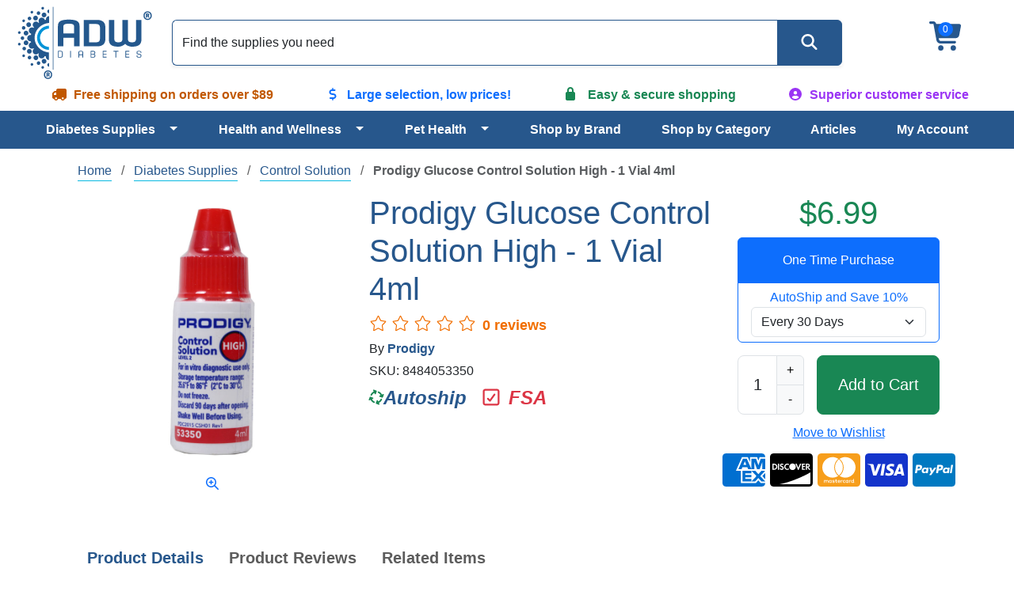

--- FILE ---
content_type: text/html; charset=utf-8
request_url: https://www.adwdiabetes.com/product/1630/prodigy-control-solution-high
body_size: 19190
content:
<!DOCTYPE html>
<html data-bs-theme="light" lang="en">
<head id="ctl00_cataloghead">
    <script>(function(w,d,s,l,i){w[l]=w[l]||[];w[l].push({'gtm.start':
    new Date().getTime(),event:'gtm.js'});var f=d.getElementsByTagName(s)[0],
    j=d.createElement(s),dl=l!='dataLayer'?'&l='+l:'';j.async=true;j.src=
    'https://www.googletagmanager.com/gtm.js?id='+i+dl;f.parentNode.insertBefore(j,f);
    })(window, document, 'script', 'dataLayer', 'GTM-W9X4WB');</script>
    <meta http-equiv="Content-Type" content="text/html; charset=UTF-8" /><meta http-equiv="x-dns-prefetch-control" content="on" /><meta name="viewport" content="width=device-width, initial-scale=1" /><meta name="theme-color" content="#27578C" /><meta name="msapplication-navbutton-color" content="#27578C" /><meta name="apple-mobile-web-app-status-bar-style" content="#27578C" /><link rel="dns-prefetch" href="https://ajax.googleapis.com" /><link rel="dns-prefetch" href="https://www.googletagmanager.com/" /><link rel="shortcut icon" href="/favicon.ico" type="image/x-icon" />
    <link rel="canonical" href="https://www.adwdiabetes.com/product/1630/prodigy-control-solution-high" />
    <meta name="description" content="Get Prodigy Glucose Control Solution High - 1 Vial 4ml at a discounted price online. We offer top quality brands at lower prices for your control solution needs." />
    <meta property="og:title" content="Prodigy Control Solution High | Glucose Control Solution" />
    <meta property="og:description" content="Get Prodigy Glucose Control Solution High - 1 Vial 4ml at a discounted price online. We offer top quality brands at lower prices for your control solution needs." />
    <meta name="og:image" content="https://www.adwdiabetes.com/images/prodigy-glucose-control-solution-high-4ml-8484053350.jpg" />
    <link rel="preload" fetchpriority="high" as="image" href="https://www.adwdiabetes.com/images/prodigy-glucose-control-solution-high-4ml-8484053350.jpg" /><title>
	Prodigy Control Solution High | Glucose Control Solution
</title><link rel="stylesheet" type="text/css" href="/combres.axd/ADWCoreCSS/1238995245/"/>
    <script src="https://ajax.googleapis.com/ajax/libs/jquery/3.7.1/jquery.min.js"></script>
    <script defer src="https://kit.fontawesome.com/fc7f930b7c.js" crossorigin="anonymous"></script>
    <script defer type="text/javascript" src="//cdn.nextopia.net/v1.5.1/dc1182575ea7e201dc9f9b0e18b1975d.js"></script>
    <script defer src="https://cdn.jsdelivr.net/npm/bootstrap@5.3.2/dist/js/bootstrap.bundle.min.js" integrity="sha384-C6RzsynM9kWDrMNeT87bh95OGNyZPhcTNXj1NW7RuBCsyN/o0jlpcV8Qyq46cDfL" crossorigin="anonymous"></script>
    <script type="text/javascript">$(document).ready(function () {  var flushsupported = '1'; if(typeof endofdocument=='undefined' ){flushsupported='0';} $.post("/widgets-store/setHtmlFlushFlag/" + flushsupported, function () {    if (flushsupported == '0')        window.location.reload(); }); }); </script> </head>
<body>
    <noscript><iframe src="https://www.googletagmanager.com/ns.html?id=GTM-W9X4WB" height="0" width="0" style="display:none;visibility:hidden"></iframe></noscript>
    <script type="text/javascript">
        var tempvar="checking";
        var mc_ThemeBase = "/Templates/ADW/";
        var prdoverlay = null;
        var IsFloatingCartEnabled = 'False';
        var protocol = window.location.protocol;
        var hostName = window.location.host;
        var homeUrl = "/";
        var shoppingcartUrl = "/cart/shoppingcart";
        var fastchkoutUrl = "https://www.adwdiabetes.com/widgets-checkout/securedcheckout";
        var loginurl = 'https://www.adwdiabetes.com/account/login?returnurl={0}';
        var Theme = "ADW";
        var hdnB2BModeValue = 'False';
        var hdnCheckIsUserRegistered = 'False';
        var hdnGetRedirectURL = 'https://www.adwdiabetes.com/account/login';
        var allowbackorder = "False";
        var Minitemplate = false;
        var undefined; 
        var useSavedajaxWidgetList = false;
        var themeimagesurl = "/" + "Templates/" + "ADW" + "/images/";
        var shoppingcartactionurl = 'https://www.adwdiabetes.com/cart/';
        var currentlyeditingtemplate = "";
        var templatetypeid = "";
        var ajaxWidgetList = [];
        var ajaxWidgetList_early = [];
        var ignify = {};
        var alternateimagescount = 4; 
        var alternateimagesverticle = false; 
        var customerwhoboughtcount = 4;
        var recentlyviewedrecommendationscount = 2;
        var starratingwidth = 14;
        var floatingcartviewname = "html_cartmini";
        var floatingcartcontrollermethodname = "gethtml_cartmini";
        var floatingcartpositiontop = "5%";
        var floatingcartpositionleft = "62%";
        var compareviewname = "html_viewcomparison2";
        var compareviewlaunch = "window";
        var quickviewwidth = "765";
        var quickviewheight = "460";
        var autocompleteurl = "/store/autocomplete?autocompletecount=15";
        var googleanalyticsid = ""; 
        var gatracingmode = "NONE";
        var newarrivaldays = "30"; 
        var multichannelbrowsing = "0";
        var isfileuploadenabled = 'true';
        var GoogleShoppingId = "";
    </script>
    <script type="text/javascript" src="/combres.axd/frameworkJS/-1727061116/"></script>
    <script type="text/javascript" src="/combres.axd/AjaxUiJS/789873448/"></script>
    <div class="container-fluid p-0">
        
<header>
    <div class="align-items-center d-flex flex-wrap justify-content-between text-center">
        <div class="col-6 col-md-2 logo order-0 p-1">
<a href="/" class="navbar-brand d-lg-block"><img src="/images/adw-logo.svg" alt="ADW Diabetes - Your Diabetic Supplies Superstore!" height="100" width="186" /></a></div>
        <div class="col-3 col-md-2 d-flex justify-content-end justify-content-xl-center order-1 order-md-2">
<div class="cartlinks fa-3x"><span class="basket fa-layers fa-fw"><i class="fa-solid fa-cart-shopping fa-xs" aria-hidden="true"></i><span class="fa-layers-counter fa-layers-top-right">0</span></span></div>
<script type="text/javascript">
    function cartUpdate() {}
    function ltkUpdate() {
        cartUpdate();
        _ltk.SCA.Submit();
;
    }
    $(document).ready(function () {
        $(".basket").click(function () {
            ignify_cart_view_js.continuecheckout();
        });
        (function (d) { if (typeof _ltk == "undefined") { if (document.addEventListener) document.addEventListener("ltkAsyncListener", function () { _ltk_util.ready(d) }); else { e = document.documentElement; e.ltkAsyncProperty = 0; e.attachEvent("onpropertychange", function (e) { if (e.propertyName == "ltkAsyncProperty") { _ltk_util.ready(d) } }) } } else { _ltk_util.ready(d) } })(function () {
            _ltk.SCA.ClearCart();
        });
    });
</script></div>
        <nav class="col-3 col-md-2 col-xl-12 navbar navbar-expand-xl order-2 order-xl-3 p-1" aria-label="Main menu navigation">
<div class="container-fluid justify-content-end">
    <button class="navbar-toggler" type="button" data-bs-toggle="offcanvas" data-bs-target="#main-menu" aria-controls="main-menu" aria-label="Open Menu">
        <span data-bs-target="#main-menu"><i class="fa-solid fa-bars"></i></span>
    </button>
    <div class="offcanvas offcanvas-end" tabindex="-1" id="main-menu" aria-label="Main Menu">
        <div class="offcanvas-header pb-0 text-end">
            <button type="button" class="btn-close btn-close-white" data-bs-dismiss="offcanvas" aria-label="Close"></button>
        </div>
        <div class="offcanvas-body text-start">
            <ul class="flex-grow-1 justify-content-lg-evenly navbar-nav" role="menu">
                <li class="btn-group dropdown nav-item" role="presentation">
                    <a href="/category/diabetes-supplies" class="btn nav-link text-start w-100" id="c_338" role="menuitem">Diabetes Supplies</a>
                    <button type="button" class="btn dropdown-toggle dropdown-toggle-split" data-bs-toggle="dropdown" data-bs-auto-close="outside" aria-expanded="false" aria-haspopup="true" role="menuitem"><span class="visually-hidden">Toggle Dropdown</span></button>
                    <ul class="dropdown-menu py-0 shadow" role="menuitem" aria-labelledby="c_338">
                        <li role="presentation"><a href="/category/diabetic-test-strips" class="dropdown-item" role="menuitem">Diabetic Test Strips</a></li>
                        <li class="btn-group dropdown dropdown-submenu dropend" role="presentation">
                            <a href="/category/insulin-pump-supplies" class="dropdown-item text-start w-100" id="c_65" role="menuitem">Insulin Pump Supplies</a>
                            <button type="button" class="btn dropdown-toggle dropdown-toggle-split py-0" data-bs-toggle="dropdown" data-bs-auto-close="outside" aria-expanded="false" aria-haspopup="true" role="menuitem"><span class="visually-hidden">Toggle Dropdown</span></button>
                            <ul class="dropdown-menu py-0 shadow" role="menuitem" aria-labelledby="c_338">
                                <li role="presentation"><a href="/category/cartridges-reservoirs" class="dropdown-item" role="menuitem">Cartridges / Reservoirs</a></li>
                                <li role="presentation"><a href="/category/infusion-sets" class="dropdown-item" role="menuitem">Insulin Pump Infusion Sets</a></li>
                                <li role="presentation"><a href="/category/insulin-pump-accessories" class="dropdown-item" role="menuitem">Insulin Pump Accessories</a></li>
                                <li role="presentation"><a href="/category/skin-prep" class="dropdown-item" role="menuitem">Skin Prep</a></li>
                            </ul>
                        </li>
                        <li role="presentation"><a href="/category/glucose-meters" class="dropdown-item" role="menuitem">Glucose Monitor Kits</a></li>
                        <li role="presentation"><a href="/category/continuous-glucose-monitoring" class="dropdown-item" role="menuitem">Continuous Glucose Monitoring</a></li>
                        <li class="btn-group dropdown dropdown-submenu dropend" role="presentation">
                            <a href="/category/syringes" class="dropdown-item text-start w-100" id="c_88" role="menuitem">Syringes</a>
                            <button type="button" class="btn dropdown-toggle dropdown-toggle-split py-0" data-bs-toggle="dropdown" data-bs-auto-close="outside" aria-expanded="false" aria-haspopup="true" role="menuitem"><span class="visually-hidden">Toggle Dropdown</span></button>
                            <ul class="dropdown-menu py-0 shadow" role="menuitem" aria-labelledby="c_338">
                                <li role="presentation"><a href="/category/insulin-syringe-accessories" class="dropdown-item" role="menuitem">Insulin Syringe Accessories</a></li>
                                <li role="presentation"><a href="/category/insulin-syringes" class="dropdown-item" role="menuitem">Insulin Syringes</a></li>
                                <li role="presentation"><a href="/category/safety-syringes" class="dropdown-item" role="menuitem">Safety Syringes</a></li>
                                <li role="presentation"><a href="/category/syringe-specials-combos" class="dropdown-item" role="menuitem">Syringe Specials & Combos</a></li>
                            </ul>
                        </li>
                        <li role="presentation"><a href="/category/glucose-control-solution" class="dropdown-item" role="menuitem">Control Solution</a></li>
                        <li class="btn-group dropdown dropdown-submenu dropend" role="presentation">
                            <a href="/category/diabetic-foot-care" class="dropdown-item text-start w-100" id="c_27" role="menuitem">Diabetic Foot Care</a>
                            <button type="button" class="btn dropdown-toggle dropdown-toggle-split py-0" data-bs-toggle="dropdown" data-bs-auto-close="outside" aria-expanded="false" aria-haspopup="true" role="menuitem"><span class="visually-hidden">Toggle Dropdown</span></button>
                            <ul class="dropdown-menu py-0 shadow" role="menuitem" aria-labelledby="c_338">
                                <li role="presentation"><a href="/category/diabetic-foot-care-accessories" class="dropdown-item" role="menuitem">Diabetic Foot Care Accessories</a></li>
                                <li role="presentation"><a href="/category/diabetic-socks" class="dropdown-item" role="menuitem">Diabetic Socks</a></li>
                            </ul>
                        </li>
                        <li role="presentation"><a href="/category/a1c-test" class="dropdown-item" role="menuitem">A1C Testing Supplies</a></li>
                        <li class="btn-group dropdown dropdown-submenu dropend" role="presentation">
                            <a href="/category/diabetic-teaching-tools" class="dropdown-item text-start w-100" id="c_162" role="menuitem">Diabetic Teaching Tools</a>
                            <button type="button" class="btn dropdown-toggle dropdown-toggle-split py-0" data-bs-toggle="dropdown" data-bs-auto-close="outside" aria-expanded="false" aria-haspopup="true" role="menuitem"><span class="visually-hidden">Toggle Dropdown</span></button>
                            <ul class="dropdown-menu py-0 shadow" role="menuitem" aria-labelledby="c_338">
                                <li role="presentation"><a href="/category/portion-control-plates" class="dropdown-item" role="menuitem">Portion Control Plates</a></li>
                            </ul>
                        </li>
                        <li role="presentation"><a href="/category/glucose-products" class="dropdown-item" role="menuitem">Glucose Products</a></li>
                        <li class="btn-group dropdown dropdown-submenu dropend" role="presentation">
                            <a href="/category/insulin-coolers" class="dropdown-item text-start w-100" id="c_64" role="menuitem">Insulin Coolers</a>
                            <button type="button" class="btn dropdown-toggle dropdown-toggle-split py-0" data-bs-toggle="dropdown" data-bs-auto-close="outside" aria-expanded="false" aria-haspopup="true" role="menuitem"><span class="visually-hidden">Toggle Dropdown</span></button>
                            <ul class="dropdown-menu py-0 shadow" role="menuitem" aria-labelledby="c_338">
                                <li role="presentation"><a href="/category/diabetic-wallets" class="dropdown-item" role="menuitem">Diabetic Wallets</a></li>
                                <li role="presentation"><a href="/category/coolers" class="dropdown-item" role="menuitem">Coolers</a></li>
                            </ul>
                        </li>
                        <li role="presentation"><a href="/category/insulin-pumps" class="dropdown-item" role="menuitem">Insulin Pumps</a></li>
                        <li class="btn-group dropdown dropdown-submenu dropend" role="presentation">
                            <a href="/category/lancets-devices" class="dropdown-item text-start w-100" id="c_76" role="menuitem">Lancets & Devices</a>
                            <button type="button" class="btn dropdown-toggle dropdown-toggle-split py-0" data-bs-toggle="dropdown" data-bs-auto-close="outside" aria-expanded="false" aria-haspopup="true" role="menuitem"><span class="visually-hidden">Toggle Dropdown</span></button>
                            <ul class="dropdown-menu py-0 shadow" role="menuitem" aria-labelledby="c_338">
                                <li role="presentation"><a href="/category/lancets" class="dropdown-item" role="menuitem">Lancets</a></li>
                                <li role="presentation"><a href="/category/lancing-devices" class="dropdown-item" role="menuitem">Lancing Devices</a></li>
                                <li role="presentation"><a href="/category/safety-lancets" class="dropdown-item" role="menuitem">Safety Lancets</a></li>
                            </ul>
                        </li>
                        <li role="presentation"><a href="/category/neuropathy" class="dropdown-item" role="menuitem">Neuropathy</a></li>
                        <li role="presentation"><a href="/category/sharps-waste-disposal" class="dropdown-item" role="menuitem">Sharps & Waste Disposal</a></li>
                        <li class="btn-group dropdown dropdown-submenu dropend" role="presentation">
                            <a href="/category/pen-needles-pens" class="dropdown-item text-start w-100" id="c_193" role="menuitem">Pen Needles / Pens</a>
                            <button type="button" class="btn dropdown-toggle dropdown-toggle-split py-0" data-bs-toggle="dropdown" data-bs-auto-close="outside" aria-expanded="false" aria-haspopup="true" role="menuitem"><span class="visually-hidden">Toggle Dropdown</span></button>
                            <ul class="dropdown-menu py-0 shadow" role="menuitem" aria-labelledby="c_338">
                                <li role="presentation"><a href="/category/insulin-pens" class="dropdown-item" role="menuitem">Insulin Pens</a></li>
                                <li role="presentation"><a href="/category/pen-needles" class="dropdown-item" role="menuitem">Insulin Pen Needles</a></li>
                                <li role="presentation"><a href="/category/safety-pen-needles" class="dropdown-item" role="menuitem">Safety Pen Needles</a></li>
                            </ul>
                        </li>
                        <li class="btn-group dropdown dropdown-submenu dropend" role="presentation">
                            <a href="/category/specials-combos" class="dropdown-item text-start w-100" id="c_120" role="menuitem">Specials & Combos</a>
                            <button type="button" class="btn dropdown-toggle dropdown-toggle-split py-0" data-bs-toggle="dropdown" data-bs-auto-close="outside" aria-expanded="false" aria-haspopup="true" role="menuitem"><span class="visually-hidden">Toggle Dropdown</span></button>
                            <ul class="dropdown-menu py-0 shadow" role="menuitem" aria-labelledby="c_338">
                                <li role="presentation"><a href="/category/free-meter-deals" class="dropdown-item" role="menuitem">FREE Meter Deals</a></li>
                                <li role="presentation"><a href="/category/value-packs" class="dropdown-item" role="menuitem">Value Packs</a></li>
                                <li role="presentation"><a href="/category/50ct-combos" class="dropdown-item" role="menuitem">50ct Combos</a></li>
                                <li role="presentation"><a href="/category/100ct-combos" class="dropdown-item" role="menuitem">100ct Combos</a></li>
                            </ul>
                        </li>
                        <li class="btn-group dropdown dropdown-submenu dropend" role="presentation">
                            <a href="/category/testing-accessories" class="dropdown-item text-start w-100" id="c_124" role="menuitem">Diabetic Testing Accessories</a>
                            <button type="button" class="btn dropdown-toggle dropdown-toggle-split py-0" data-bs-toggle="dropdown" data-bs-auto-close="outside" aria-expanded="false" aria-haspopup="true" role="menuitem"><span class="visually-hidden">Toggle Dropdown</span></button>
                            <ul class="dropdown-menu py-0 shadow" role="menuitem" aria-labelledby="c_338">
                                <li role="presentation"><a href="/category/batteries" class="dropdown-item" role="menuitem">Batteries</a></li>
                                <li role="presentation"><a href="/category/diabetes-log-books" class="dropdown-item" role="menuitem">Diabetes Log Books</a></li>
                            </ul>
                        </li>
                        <li role="presentation"><a href="/category/urine-test-strips" class="dropdown-item" role="menuitem">Urinalysis Test Strips</a></li>
                    </ul>
                </li>
                <li class="btn-group dropdown nav-item" role="presentation">
                    <a href="/category/health-wellness" class="btn nav-link text-start w-100" id="c_339" role="menuitem">Health and Wellness</a>
                    <button type="button" class="btn dropdown-toggle dropdown-toggle-split" data-bs-toggle="dropdown" data-bs-auto-close="outside" aria-expanded="false" aria-haspopup="true" role="menuitem"><span class="visually-hidden">Toggle Dropdown</span></button>
                    <ul class="dropdown-menu py-0 shadow" role="menuitem" aria-labelledby="c_339">
                        <li class="btn-group dropdown dropdown-submenu dropend" role="presentation">
                            <a href="/category/home-medical-equipment" class="dropdown-item text-start w-100" id="c_34" role="menuitem">Home Medical Equipment</a>
                            <button type="button" class="btn dropdown-toggle dropdown-toggle-split py-0" data-bs-toggle="dropdown" data-bs-auto-close="outside" aria-expanded="false" aria-haspopup="true" role="menuitem"><span class="visually-hidden">Toggle Dropdown</span></button>
                            <ul class="dropdown-menu py-0 shadow" role="menuitem" aria-labelledby="c_339">
                                <li role="presentation"><a href="/category/bath-seats" class="dropdown-item" role="menuitem">Bath Seats</a></li>
                                <li role="presentation"><a href="/category/bedding" class="dropdown-item" role="menuitem">Bedding</a></li>
                                <li role="presentation"><a href="/category/commode-accessories" class="dropdown-item" role="menuitem">Commode Accessories</a></li>
                                <li role="presentation"><a href="/category/crutches" class="dropdown-item" role="menuitem">Crutches</a></li>
                                <li role="presentation"><a href="/category/medical-furniture" class="dropdown-item" role="menuitem">Medical Furniture</a></li>
                                <li role="presentation"><a href="/category/physical-therapy-products" class="dropdown-item" role="menuitem">Physical Therapy Products</a></li>
                                <li role="presentation"><a href="/category/pillows-wedges-rolls" class="dropdown-item" role="menuitem">Pillows, Wedges, Rolls</a></li>
                                <li role="presentation"><a href="/category/raised-toilet-seat" class="dropdown-item" role="menuitem">Raised Toilet Seat</a></li>
                                <li role="presentation"><a href="/category/rollators" class="dropdown-item" role="menuitem">Rollators</a></li>
                                <li role="presentation"><a href="/category/seat-cushions" class="dropdown-item" role="menuitem">Seat Cushions</a></li>
                                <li role="presentation"><a href="/category/sphygmomanometers" class="dropdown-item" role="menuitem">Sphygmomanometers</a></li>
                                <li role="presentation"><a href="/category/stethoscope-kits" class="dropdown-item" role="menuitem">Stethoscope Kits</a></li>
                                <li role="presentation"><a href="/category/stethoscopes" class="dropdown-item" role="menuitem">Stethoscopes</a></li>
                                <li role="presentation"><a href="/category/transport-chairs" class="dropdown-item" role="menuitem">Transport Chairs</a></li>
                                <li role="presentation"><a href="/category/tub-shower-accessories" class="dropdown-item" role="menuitem">Tub/Shower Accessories</a></li>
                                <li role="presentation"><a href="/category/walker-accessories" class="dropdown-item" role="menuitem">Walker Accessories</a></li>
                                <li role="presentation"><a href="/category/walkers" class="dropdown-item" role="menuitem">Walkers</a></li>
                                <li role="presentation"><a href="/category/walking-cane-accessories" class="dropdown-item" role="menuitem">Walking Cane Accessories</a></li>
                                <li role="presentation"><a href="/category/walking-canes" class="dropdown-item" role="menuitem">Walking Canes</a></li>
                                <li role="presentation"><a href="/category/wheelchair-accessories" class="dropdown-item" role="menuitem">Wheelchair Accessories</a></li>
                                <li role="presentation"><a href="/category/wheelchair-cushions" class="dropdown-item" role="menuitem">Wheelchair Cushions</a></li>
                                <li role="presentation"><a href="/category/wheelchairs" class="dropdown-item" role="menuitem">Wheelchairs</a></li>
                            </ul>
                        </li>
                        <li role="presentation"><a href="/category/at-home-test-kits" class="dropdown-item" role="menuitem">At Home Test Kits</a></li>
                        <li role="presentation"><a href="/category/baby-formula" class="dropdown-item" role="menuitem">Baby Formula</a></li>
                        <li class="btn-group dropdown dropdown-submenu dropend" role="presentation">
                            <a href="/category/blood-pressure-monitors" class="dropdown-item text-start w-100" id="c_4" role="menuitem">Blood Pressure Monitors</a>
                            <button type="button" class="btn dropdown-toggle dropdown-toggle-split py-0" data-bs-toggle="dropdown" data-bs-auto-close="outside" aria-expanded="false" aria-haspopup="true" role="menuitem"><span class="visually-hidden">Toggle Dropdown</span></button>
                            <ul class="dropdown-menu py-0 shadow" role="menuitem" aria-labelledby="c_339">
                                <li role="presentation"><a href="/category/blood-pressure-monitor-accessories" class="dropdown-item" role="menuitem">Blood Pressure Monitor Accessories</a></li>
                                <li role="presentation"><a href="/category/arm-blood-pressure-monitors" class="dropdown-item" role="menuitem">Arm Blood Pressure Monitors</a></li>
                                <li role="presentation"><a href="/category/automatic-blood-pressure-monitors" class="dropdown-item" role="menuitem">Automatic Blood Pressure Monitors</a></li>
                                <li role="presentation"><a href="/category/blood-pressure-cuffs" class="dropdown-item" role="menuitem">Blood Pressure Cuffs</a></li>
                                <li role="presentation"><a href="/category/wrist-blood-pressure-monitors" class="dropdown-item" role="menuitem">Wrist Blood Pressure Monitors</a></li>
                            </ul>
                        </li>
                        <li class="btn-group dropdown dropdown-submenu dropend" role="presentation">
                            <a href="/category/catheters" class="dropdown-item text-start w-100" id="c_152" role="menuitem">Catheters</a>
                            <button type="button" class="btn dropdown-toggle dropdown-toggle-split py-0" data-bs-toggle="dropdown" data-bs-auto-close="outside" aria-expanded="false" aria-haspopup="true" role="menuitem"><span class="visually-hidden">Toggle Dropdown</span></button>
                            <ul class="dropdown-menu py-0 shadow" role="menuitem" aria-labelledby="c_339">
                                <li role="presentation"><a href="/category/catheter-accessories" class="dropdown-item" role="menuitem">Catheter Accessories</a></li>
                                <li role="presentation"><a href="/category/female-catheters" class="dropdown-item" role="menuitem">Female Catheters</a></li>
                                <li role="presentation"><a href="/category/male-external-catheters" class="dropdown-item" role="menuitem">External Male Catheters</a></li>
                                <li role="presentation"><a href="/category/male-intermittent-catheters" class="dropdown-item" role="menuitem">Intermittent Male Catheters</a></li>
                                <li role="presentation"><a href="/category/pediatric-catheters" class="dropdown-item" role="menuitem">Pediatric Catheters</a></li>
                            </ul>
                        </li>
                        <li class="btn-group dropdown dropdown-submenu dropend" role="presentation">
                            <a href="/category/cpap" class="dropdown-item text-start w-100" id="c_286" role="menuitem">CPAP</a>
                            <button type="button" class="btn dropdown-toggle dropdown-toggle-split py-0" data-bs-toggle="dropdown" data-bs-auto-close="outside" aria-expanded="false" aria-haspopup="true" role="menuitem"><span class="visually-hidden">Toggle Dropdown</span></button>
                            <ul class="dropdown-menu py-0 shadow" role="menuitem" aria-labelledby="c_339">
                                <li role="presentation"><a href="/category/cpap-cleaning-products" class="dropdown-item" role="menuitem">CPAP Cleaning Products</a></li>
                                <li role="presentation"><a href="/category/cpap-headgear" class="dropdown-item" role="menuitem">CPAP Headgear</a></li>
                                <li role="presentation"><a href="/category/cpap-headgear-accessories" class="dropdown-item" role="menuitem">CPAP Headgear Accessories</a></li>
                                <li role="presentation"><a href="/category/cpap-humidifiers-parts" class="dropdown-item" role="menuitem">CPAP Humidifiers & Parts</a></li>
                                <li role="presentation"><a href="/category/cpap-machine-accessories" class="dropdown-item" role="menuitem">CPAP Machine Accessories</a></li>
                                <li role="presentation"><a href="/category/cpap-masks" class="dropdown-item" role="menuitem">CPAP Masks</a></li>
                                <li role="presentation"><a href="/category/cpap-mask-accessories" class="dropdown-item" role="menuitem">CPAP Mask Accessories</a></li>
                            </ul>
                        </li>
                        <li role="presentation"><a href="/category/daily-living-aids" class="dropdown-item" role="menuitem">Daily Living Aids</a></li>
                        <li role="presentation"><a href="/category/dietary-supplements" class="dropdown-item" role="menuitem">Dietary Supplement</a></li>
                        <li class="btn-group dropdown dropdown-submenu dropend" role="presentation">
                            <a href="/category/enteral-feeding" class="dropdown-item text-start w-100" id="c_311" role="menuitem">Enteral Feeding</a>
                            <button type="button" class="btn dropdown-toggle dropdown-toggle-split py-0" data-bs-toggle="dropdown" data-bs-auto-close="outside" aria-expanded="false" aria-haspopup="true" role="menuitem"><span class="visually-hidden">Toggle Dropdown</span></button>
                            <ul class="dropdown-menu py-0 shadow" role="menuitem" aria-labelledby="c_339">
                                <li role="presentation"><a href="/category/feeding-bags-sets" class="dropdown-item" role="menuitem">Feeding Bags & Sets</a></li>
                                <li role="presentation"><a href="/category/feeding-pump-accessories" class="dropdown-item" role="menuitem">Feeding Pump Accessories</a></li>
                                <li role="presentation"><a href="/category/feeding-tube-accessories" class="dropdown-item" role="menuitem">Feeding Tube Accessories</a></li>
                                <li role="presentation"><a href="/category/feeding-tubes" class="dropdown-item" role="menuitem">Feeding Tubes</a></li>
                                <li role="presentation"><a href="/category/nutrition-child" class="dropdown-item" role="menuitem">Nutrition - Child</a></li>
                                <li role="presentation"><a href="/category/nutrition-supplemental" class="dropdown-item" role="menuitem">Nutrition - Supplemental</a></li>
                            </ul>
                        </li>
                        <li class="btn-group dropdown dropdown-submenu dropend" role="presentation">
                            <a href="/category/health-monitors" class="dropdown-item text-start w-100" id="c_50" role="menuitem">Health Monitors</a>
                            <button type="button" class="btn dropdown-toggle dropdown-toggle-split py-0" data-bs-toggle="dropdown" data-bs-auto-close="outside" aria-expanded="false" aria-haspopup="true" role="menuitem"><span class="visually-hidden">Toggle Dropdown</span></button>
                            <ul class="dropdown-menu py-0 shadow" role="menuitem" aria-labelledby="c_339">
                                <li role="presentation"><a href="/category/pulse-oximeters" class="dropdown-item" role="menuitem">Pulse Oximeters</a></li>
                                <li role="presentation"><a href="/category/thermometers" class="dropdown-item" role="menuitem">Thermometers</a></li>
                            </ul>
                        </li>
                        <li class="btn-group dropdown dropdown-submenu dropend" role="presentation">
                            <a href="/category/foot-care" class="dropdown-item text-start w-100" id="c_299" role="menuitem">Diabetes Foot Care</a>
                            <button type="button" class="btn dropdown-toggle dropdown-toggle-split py-0" data-bs-toggle="dropdown" data-bs-auto-close="outside" aria-expanded="false" aria-haspopup="true" role="menuitem"><span class="visually-hidden">Toggle Dropdown</span></button>
                            <ul class="dropdown-menu py-0 shadow" role="menuitem" aria-labelledby="c_339">
                                <li role="presentation"><a href="/category/cushions-liners" class="dropdown-item" role="menuitem">Cushions & Liners</a></li>
                                <li role="presentation"><a href="/category/corn-callus-bunions" class="dropdown-item" role="menuitem">Corn, Callus, Bunions</a></li>
                                <li role="presentation"><a href="/category/orthotics-supports" class="dropdown-item" role="menuitem">Orthotics & Supports</a></li>
                                <li role="presentation"><a href="/category/padding" class="dropdown-item" role="menuitem">Padding</a></li>
                                <li role="presentation"><a href="/category/toes" class="dropdown-item" role="menuitem">Toes</a></li>
                                <li role="presentation"><a href="/category/socks" class="dropdown-item" role="menuitem">Socks</a></li>
                            </ul>
                        </li>
                        <li class="btn-group dropdown dropdown-submenu dropend" role="presentation">
                            <a href="/category/incontinence-products" class="dropdown-item text-start w-100" id="c_55" role="menuitem">Incontinence Products</a>
                            <button type="button" class="btn dropdown-toggle dropdown-toggle-split py-0" data-bs-toggle="dropdown" data-bs-auto-close="outside" aria-expanded="false" aria-haspopup="true" role="menuitem"><span class="visually-hidden">Toggle Dropdown</span></button>
                            <ul class="dropdown-menu py-0 shadow" role="menuitem" aria-labelledby="c_339">
                                <li role="presentation"><a href="/category/adult-briefs" class="dropdown-item" role="menuitem">Adult Briefs</a></li>
                                <li role="presentation"><a href="/category/baby-diapers" class="dropdown-item" role="menuitem">Baby Diapers</a></li>
                                <li role="presentation"><a href="/category/wipes" class="dropdown-item" role="menuitem">Wipes</a></li>
                                <li role="presentation"><a href="/category/incontinence-cream" class="dropdown-item" role="menuitem">Incontinence Cream</a></li>
                                <li role="presentation"><a href="/category/incontinence-guards" class="dropdown-item" role="menuitem">Incontinence Guards</a></li>
                                <li role="presentation"><a href="/category/incontinence-liners" class="dropdown-item" role="menuitem">Incontinence Liners</a></li>
                                <li role="presentation"><a href="/category/incontinence-pads" class="dropdown-item" role="menuitem">Incontinence Pads</a></li>
                                <li role="presentation"><a href="/category/incontinence-pants" class="dropdown-item" role="menuitem">Incontinence Pants</a></li>
                                <li role="presentation"><a href="/category/incontinence-underpads" class="dropdown-item" role="menuitem">Incontinence Underpads</a></li>
                                <li role="presentation"><a href="/category/incontinence-underwear" class="dropdown-item" role="menuitem">Incontinence Underwear</a></li>
                            </ul>
                        </li>
                        <li class="btn-group dropdown dropdown-submenu dropend" role="presentation">
                            <a href="/category/mens-health" class="dropdown-item text-start w-100" id="c_78" role="menuitem">Men's Health</a>
                            <button type="button" class="btn dropdown-toggle dropdown-toggle-split py-0" data-bs-toggle="dropdown" data-bs-auto-close="outside" aria-expanded="false" aria-haspopup="true" role="menuitem"><span class="visually-hidden">Toggle Dropdown</span></button>
                            <ul class="dropdown-menu py-0 shadow" role="menuitem" aria-labelledby="c_339">
                                <li role="presentation"><a href="/category/mens-health-accessories" class="dropdown-item" role="menuitem">Men's Health Accessories</a></li>
                                <li role="presentation"><a href="/category/device-replacement-parts" class="dropdown-item" role="menuitem">Device Replacement Parts</a></li>
                                <li role="presentation"><a href="/category/lubricants" class="dropdown-item" role="menuitem">Lubricants</a></li>
                                <li role="presentation"><a href="/category/tension-systems" class="dropdown-item" role="menuitem">Tension Systems</a></li>
                                <li role="presentation"><a href="/category/vacuum-erection-device" class="dropdown-item" role="menuitem">Vacuum Erection Device</a></li>
                            </ul>
                        </li>
                        <li role="presentation"><a href="/category/oral-healthcare" class="dropdown-item" role="menuitem">Oral Healthcare</a></li>
                        <li class="btn-group dropdown dropdown-submenu dropend" role="presentation">
                            <a href="/category/ostomy-supplies" class="dropdown-item text-start w-100" id="c_92" role="menuitem">Ostomy Supplies</a>
                            <button type="button" class="btn dropdown-toggle dropdown-toggle-split py-0" data-bs-toggle="dropdown" data-bs-auto-close="outside" aria-expanded="false" aria-haspopup="true" role="menuitem"><span class="visually-hidden">Toggle Dropdown</span></button>
                            <ul class="dropdown-menu py-0 shadow" role="menuitem" aria-labelledby="c_339">
                                <li role="presentation"><a href="/category/ostomy-accessories" class="dropdown-item" role="menuitem">Ostomy Accessories</a></li>
                                <li role="presentation"><a href="/category/ostomy-pouch" class="dropdown-item" role="menuitem">Ostomy Pouch</a></li>
                                <li role="presentation"><a href="/category/personal-care" class="dropdown-item" role="menuitem">Personal Care</a></li>
                                <li role="presentation"><a href="/category/skin-barriers-wafers" class="dropdown-item" role="menuitem">Skin Barriers / Wafers</a></li>
                            </ul>
                        </li>
                        <li class="btn-group dropdown dropdown-submenu dropend" role="presentation">
                            <a href="/category/otc-pharmacy-items" class="dropdown-item text-start w-100" id="c_97" role="menuitem">OTC Pharmacy Items</a>
                            <button type="button" class="btn dropdown-toggle dropdown-toggle-split py-0" data-bs-toggle="dropdown" data-bs-auto-close="outside" aria-expanded="false" aria-haspopup="true" role="menuitem"><span class="visually-hidden">Toggle Dropdown</span></button>
                            <ul class="dropdown-menu py-0 shadow" role="menuitem" aria-labelledby="c_339">
                                <li role="presentation"><a href="/category/otc-accessories" class="dropdown-item" role="menuitem">OTC Accessories</a></li>
                                <li role="presentation"><a href="/category/kinesio-tape" class="dropdown-item" role="menuitem">Kinesio Tape</a></li>
                                <li role="presentation"><a href="/category/cough-cold" class="dropdown-item" role="menuitem">Cough & Cold</a></li>
                                <li role="presentation"><a href="/category/cream-lotion" class="dropdown-item" role="menuitem">Cream / Lotion</a></li>
                                <li role="presentation"><a href="/category/medical-gloves" class="dropdown-item" role="menuitem">Medical Gloves</a></li>
                                <li role="presentation"><a href="/category/pain-fever" class="dropdown-item" role="menuitem">Pain & Fever</a></li>
                                <li role="presentation"><a href="/category/vitamins-supplements" class="dropdown-item" role="menuitem">Vitamins & Supplements</a></li>
                                <li role="presentation"><a href="/category/compression-garments" class="dropdown-item" role="menuitem">Compression Garments</a></li>
                            </ul>
                        </li>
                        <li class="btn-group dropdown dropdown-submenu dropend" role="presentation">
                            <a href="/category/professional-products" class="dropdown-item text-start w-100" id="c_203" role="menuitem">Professional Products</a>
                            <button type="button" class="btn dropdown-toggle dropdown-toggle-split py-0" data-bs-toggle="dropdown" data-bs-auto-close="outside" aria-expanded="false" aria-haspopup="true" role="menuitem"><span class="visually-hidden">Toggle Dropdown</span></button>
                            <ul class="dropdown-menu py-0 shadow" role="menuitem" aria-labelledby="c_339">
                                <li role="presentation"><a href="/category/blood-collection-needles" class="dropdown-item" role="menuitem">Blood Collection Needles</a></li>
                                <li role="presentation"><a href="/category/blood-collection-sets" class="dropdown-item" role="menuitem">Blood Collection Sets</a></li>
                                <li role="presentation"><a href="/category/blood-collection-tubes" class="dropdown-item" role="menuitem">Blood Collection Tubes</a></li>
                                <li role="presentation"><a href="/category/disposable-syringes" class="dropdown-item" role="menuitem">Disposable Syringes</a></li>
                                <li role="presentation"><a href="/category/hypodermic-needles" class="dropdown-item" role="menuitem">Hypodermic Needles</a></li>
                                <li role="presentation"><a href="/category/irrigation-syringes" class="dropdown-item" role="menuitem">Irrigation Syringes</a></li>
                                <li role="presentation"><a href="/category/tuberculin-syringes" class="dropdown-item" role="menuitem">Tuberculin Syringes</a></li>
                                <li role="presentation"><a href="/category/oral-syringes" class="dropdown-item" role="menuitem">Oral Syringes</a></li>
                            </ul>
                        </li>
                        <li class="btn-group dropdown dropdown-submenu dropend" role="presentation">
                            <a href="/category/respiratory-care" class="dropdown-item text-start w-100" id="c_115" role="menuitem">Respiratory Care</a>
                            <button type="button" class="btn dropdown-toggle dropdown-toggle-split py-0" data-bs-toggle="dropdown" data-bs-auto-close="outside" aria-expanded="false" aria-haspopup="true" role="menuitem"><span class="visually-hidden">Toggle Dropdown</span></button>
                            <ul class="dropdown-menu py-0 shadow" role="menuitem" aria-labelledby="c_339">
                                <li role="presentation"><a href="/category/nebulizer-accessories" class="dropdown-item" role="menuitem">Nebulizer Accessories</a></li>
                                <li role="presentation"><a href="/category/nebulizer" class="dropdown-item" role="menuitem">Nebulizers</a></li>
                                <li role="presentation"><a href="/category/oxygen-supplies" class="dropdown-item" role="menuitem">Oxygen Supplies</a></li>
                            </ul>
                        </li>
                        <li class="btn-group dropdown dropdown-submenu dropend" role="presentation">
                            <a href="/category/wound-care" class="dropdown-item text-start w-100" id="c_135" role="menuitem">Wound Care</a>
                            <button type="button" class="btn dropdown-toggle dropdown-toggle-split py-0" data-bs-toggle="dropdown" data-bs-auto-close="outside" aria-expanded="false" aria-haspopup="true" role="menuitem"><span class="visually-hidden">Toggle Dropdown</span></button>
                            <ul class="dropdown-menu py-0 shadow" role="menuitem" aria-labelledby="c_339">
                                <li role="presentation"><a href="/category/bandages" class="dropdown-item" role="menuitem">Bandages</a></li>
                                <li role="presentation"><a href="/category/dressings" class="dropdown-item" role="menuitem">Dressings</a></li>
                                <li role="presentation"><a href="/category/gels-liquids" class="dropdown-item" role="menuitem">Gels & Liquids</a></li>
                                <li role="presentation"><a href="/category/pads-swabs-wipes" class="dropdown-item" role="menuitem">Pads, Swabs & Wipes</a></li>
                                <li role="presentation"><a href="/category/tapes" class="dropdown-item" role="menuitem">Tapes</a></li>
                                <li role="presentation"><a href="/category/total-care" class="dropdown-item" role="menuitem">Total Care</a></li>
                                <li role="presentation"><a href="/category/wraps" class="dropdown-item" role="menuitem">Wraps</a></li>
                            </ul>
                        </li>
                        <li role="presentation"><a href="/category/tracheostomy-supplies" class="dropdown-item" role="menuitem">Tracheostomy Supplies</a></li>
                    </ul>
                </li>
                <li class="btn-group dropdown nav-item" role="presentation">
                    <a href="/category/pet-health" class="btn nav-link text-start w-100" id="c_340" role="menuitem">Pet Health</a>
                    <button type="button" class="btn dropdown-toggle dropdown-toggle-split" data-bs-toggle="dropdown" data-bs-auto-close="outside" aria-expanded="false" aria-haspopup="true" role="menuitem"><span class="visually-hidden">Toggle Dropdown</span></button>
                    <ul class="dropdown-menu py-0 shadow" role="menuitem" aria-labelledby="c_340">
                        <li class="btn-group dropdown dropdown-submenu dropend" role="presentation">
                            <a href="/category/pet-diabetes-supplies" class="dropdown-item text-start w-100" id="c_107" role="menuitem">Pet Diabetes Supplies</a>
                            <button type="button" class="btn dropdown-toggle dropdown-toggle-split py-0" data-bs-toggle="dropdown" data-bs-auto-close="outside" aria-expanded="false" aria-haspopup="true" role="menuitem"><span class="visually-hidden">Toggle Dropdown</span></button>
                            <ul class="dropdown-menu py-0 shadow" role="menuitem" aria-labelledby="c_340">
                                <li role="presentation"><a href="/category/pet-glucose-monitors" class="dropdown-item" role="menuitem">Pet Glucose Monitors</a></li>
                                <li role="presentation"><a href="/category/pet-glucose-test-strips" class="dropdown-item" role="menuitem">Pet Glucose Test Strips</a></li>
                                <li role="presentation"><a href="/category/pet-lancets" class="dropdown-item" role="menuitem">Pet Lancets</a></li>
                                <li role="presentation"><a href="/category/pet-otc-pharmacy" class="dropdown-item" role="menuitem">Pet OTC Pharmacy</a></li>
                                <li role="presentation"><a href="/category/pet-testing-accessories" class="dropdown-item" role="menuitem">Pet Testing Accessories</a></li>
                            </ul>
                        </li>
                        <li class="btn-group dropdown dropdown-submenu dropend" role="presentation">
                            <a href="/category/pet-care" class="dropdown-item text-start w-100" id="c_196" role="menuitem">Pet Care</a>
                            <button type="button" class="btn dropdown-toggle dropdown-toggle-split py-0" data-bs-toggle="dropdown" data-bs-auto-close="outside" aria-expanded="false" aria-haspopup="true" role="menuitem"><span class="visually-hidden">Toggle Dropdown</span></button>
                            <ul class="dropdown-menu py-0 shadow" role="menuitem" aria-labelledby="c_340">
                                <li role="presentation"><a href="/category/dog-treats" class="dropdown-item" role="menuitem">Dog Treats</a></li>
                                <li role="presentation"><a href="/category/pet-accessories" class="dropdown-item" role="menuitem">Pet Accessories</a></li>
                                <li role="presentation"><a href="/category/pet-cleanup" class="dropdown-item" role="menuitem">Pet Cleanup</a></li>
                                <li role="presentation"><a href="/category/pet-dental-care" class="dropdown-item" role="menuitem">Pet Dental Care</a></li>
                                <li role="presentation"><a href="/category/pet-grooming-supplies" class="dropdown-item" role="menuitem">Pet Grooming Supplies</a></li>
                                <li role="presentation"><a href="/category/pet-relaxant" class="dropdown-item" role="menuitem">Pet Relaxant</a></li>
                                <li role="presentation"><a href="/category/pet-supplements" class="dropdown-item" role="menuitem">Pet Supplements</a></li>
                                <li role="presentation"><a href="/category/pet-toys" class="dropdown-item" role="menuitem">Pet Toys</a></li>
                                <li role="presentation"><a href="/category/shedding-tools-clippers" class="dropdown-item" role="menuitem">Shedding Tools & Clippers</a></li>
                            </ul>
                        </li>
                        <li role="presentation"><a href="/category/pet-needles-syringes" class="dropdown-item" role="menuitem">Pet Needles & Syringes</a></li>
                        <li role="presentation"><a href="/category/pet-professional-products" class="dropdown-item" role="menuitem">Pet Professional Products</a></li>
                    </ul>
                </li>
                <li class="nav-item" role="presentation"><a href="/category/shop-by-brand" class="nav-link" role="menuitem">Shop by Brand</a></li>
                <li class="nav-item" role="presentation"><a href="/category/shop-by-category" class="nav-link" role="menuitem">Shop by Category</a></li>
                <li class="nav-item" role="presentation"><a href="https://www.adwdiabetes.com/articles/" class="nav-link" role="menuitem">Articles</a></li>
                <li class="nav-item" role="presentation"><a href="https://www.adwdiabetes.com/profile/myaccount.aspx" class="nav-link" role="menuitem">My Account</a></li>
            </ul>
        </div>
    </div>
</div></nav>
        <div class="col order-3 order-md-1 px-4 px-lg-1">
<div id="autocompletecontainer" class="input-group search shadow-sm" role="search">
    <div class="form-floating">
        <input type="search" name="searchbox" id="nxt-ac-searchbox" aria-label="Search" placeholder="Find the supplies you need" class="border-end-0 form-control text-primary-emphasis" />
        <label for="nxt-ac-searchbox">Find the supplies you need</label>
    </div>
    <button type="submit" name="search" id="search-submit" aria-label="Search" class="px-4 rounded-end text-white"><i class="fa-lg fa-magnifying-glass fa-solid mx-1"></i></button>
</div>
<div aria-hidden="true" aria-label="No search phrase entered." class="modal fade" id="search-modal" tabindex="-1">
    <div class="modal-dialog">
        <div class="modal-content">
            <div class="modal-header"><button type="button" class="btn-close" data-bs-dismiss="modal" aria-label="Close"></button></div>
            <div class="modal-body">Please enter a search phrase.</div>
        </div>
    </div>
</div>
<script type="text/javascript">
    $('input[type="search"]').keypress(function (e) { if (e.which == 13) { return searchKW($(this).val()); } });
    $('#search-submit').on('click', function () { var kws = $('input[type="search"]').val(); return searchKW(kws); });
    function searchKW(kws) {
        if (kws != null) {
            if (kws.length == 0 || kws == $(this).attr('placeholder')) {
                $('#search-modal').modal('show');
            } else {
                var link = 'https://www.adwdiabetes.com/search.aspx?keywords={0}';
                window.location.href = link.replace('{0}', kws);
            }
        }
        return false;
    }
</script></div>
        <div class="col-12 order-2 pb-2 trust"> 
  <div class="dyn_content" id="contentId_HeaderBanner">
    <ul type="menu"> <li class="ship"><i class="fas fa-truck fa-flip-horizontal"></i>Free shipping on orders over $89</li>
 <li class="save"><i class="fas fa-dollar-sign"></i>Large selection, low prices!</li>
 <li class="easy"><i class="fas fa-lock"></i> Easy &amp; secure shopping</li>
 <li class="user"><i class="fas fa-user-circle"></i>Superior customer service</li>
 </ul>

        
    </div>
</div>
    </div>
</header>
        <main>
            <form id="ignecom" method="post" action="">
    
<section class="container">
    <script type="text/javascript">var skuWidgets = []; var cart = new ignify.cart.ops();</script>
    <nav aria-label="breadcrumb">
<script type="application/ld+json">
    {
        "@context": "https://schema.org/",
        "@type": "BreadcrumbList",
        "itemListElement": [{
			"@type": "ListItem",
			"position": 1,
			"name": "Home",
			"item": "https://www.adwdiabetes.com"
		},{
			"@type": "ListItem",
			"position": 2,
			"name": "Diabetes Supplies",
			"item": "https://www.adwdiabetes.com/category/diabetes-supplies"
		},{
			"@type": "ListItem",
			"position": 3,
			"name": "Control Solution",
			"item": "https://www.adwdiabetes.com/category/glucose-control-solution"
		},{
			"@type": "ListItem",
			"position": 4,
			"name": "Prodigy Glucose Control Solution High - 1 Vial 4ml",
			"item": "https://www.adwdiabetes.com/product/1630/prodigy-control-solution-high"
		}]
    }
</script>
<ol class="breadcrumb flex-nowrap mb-0 overflow-x-auto p-3"><li class="breadcrumb-item"><a href="https://www.adwdiabetes.com">Home</a></li>
<li class="breadcrumb-item"><a href="https://www.adwdiabetes.com/category/diabetes-supplies">Diabetes Supplies</a></li>
<li class="breadcrumb-item"><a href="https://www.adwdiabetes.com/category/glucose-control-solution">Control Solution</a></li>
<li class="active breadcrumb-item current" aria-current="page">Prodigy Glucose Control Solution High - 1 Vial 4ml</li>
</ol></nav>
    <section class="m-auto pb-2 product row">
        <script type="application/ld+json">
            {
                "@context": "http://schema.org/",
                "@type": "Product",
                "@id": "https://www.adwdiabetes.com/product/1630/prodigy-control-solution-high",
                "image": "https://www.adwdiabetes.com/images/prodigy-glucose-control-solution-high-4ml-8484053350.jpg",
                "name": "Prodigy Glucose Control Solution High - 1 Vial 4ml",
		"description": "The Prodigy Glucose Control Solution (High) is intended for use with the Prodigy Blood Glucose Monitoring Systems to ensure accurate blood glucose testing.",
                "sku": "8484053350",
                "brand": {
                    "@type": "Brand",
                    "name": "Prodigy"
                },
                "offers": {
                    "@type": "Offer",
                    "price": "6.99",
                    "priceCurrency": "USD",
                    "itemCondition": "http://schema.org/NewCondition",
                    "availability": "http://schema.org/InStock",
                    "url": "https://www.adwdiabetes.com/product/1630/prodigy-control-solution-high"
                }
            }
        </script>
        <section class="col-md-9 col-xl-4 mx-auto text-center">
            <figure class="figure">
                <img alt="Prodigy Glucose Control Solution High - 1 Vial 4ml" class="zoom" data-bs-target="#zoom-modal" data-bs-toggle="modal" fetchpriority="high" height="400" src="https://www.adwdiabetes.com/images/prodigy-glucose-control-solution-high-4ml-8484053350.jpg" width="400" />
                <figcaption class="figure-caption text-center"><button aria-label="Zoom" class="btn btn-link zoom" data-bs-target="#zoom-modal" data-bs-toggle="modal" type="button"><i class="fa-regular fa-magnifying-glass-plus"></i></button></figcaption>
            </figure>
            <div class="modal fade" id="zoom-modal" tabindex="-1" aria-label="Prodigy Glucose Control Solution High - 1 Vial 4ml" aria-hidden="true">
                <div class="modal-dialog modal-dialog-centered modal-fullscreen-lg-down modal-xl">
                    <div class="modal-content" data-bs-dismiss="modal">
                        <div class="border-bottom-0 modal-header"><button type="button" class="btn-close" data-bs-dismiss="modal" aria-label="Close"></button></div>
                        <div class="modal-body"><img itemprop="image" src="https://www.adwdiabetes.com/images/prodigy-glucose-control-solution-high-4ml-8484053350.jpg" alt="Prodigy Glucose Control Solution High - 1 Vial 4ml" height="800" width="800" /></div>
                    </div>
                </div>
            </div>
        </section>
        <section class="col-md-9 col-xl-5 mx-auto">
            <h1>Prodigy Glucose Control Solution High - 1 Vial 4ml</h1>
            <div class="rating"><div class="rating-wrap" data-tab="reviews">
<div class="rating-stars" data-href="#collapseReviews"><span class="rating-active" style="width: 0%">
    <i class="fa-solid fa-star" aria-hidden="true"></i>
    <i class="fa-solid fa-star" aria-hidden="true"></i>
    <i class="fa-solid fa-star" aria-hidden="true"></i>
    <i class="fa-solid fa-star" aria-hidden="true"></i>
    <i class="fa-solid fa-star" aria-hidden="true"></i>
</span>
<span class="rating-inactive">
    <i class="fa-light fa-star" aria-hidden="true"></i>
    <i class="fa-light fa-star" aria-hidden="true"></i>
    <i class="fa-light fa-star" aria-hidden="true"></i>
    <i class="fa-light fa-star" aria-hidden="true"></i>
    <i class="fa-light fa-star" aria-hidden="true"></i>
</span></div>
<div class="ps-2">0 reviews</div></div></div>
            <p class="brand mb-1">By <a href="/brand/prodigy">Prodigy</a></p>
            <p class="mb-1 sku">SKU: 8484053350</p>
            <div class="badges d-flex justify-content-evenly justify-content-xl-start mb-2">
                <span data-bs-toggle="modal" data-bs-target="#dc-modal" class="dc me-2"><i class="fa-solid fa-arrows-spin" data-fa-transform="rotate-20 shrink-2 me-3"></i>Autoship</span>
                <span data-bs-toggle="modal" data-bs-target="#fsa-modal" class="fsa mx-2"><i class="fa-regular fa-square-check"></i></span>
            </div>
        </section>
        <section class="col-md-9 col-xl-3 mx-auto">
            <fieldset class="cartlinescontainer vstack text-center">
                <legend class="visually-hidden">Add to Cart</legend>
                <div class="offer">
                    <h2>$6.99</h2>
                </div>
                <div class="btn-group-vertical d-block d-lg-inline-flex z-0" role="group" aria-label="AutoShip selection">
                    <input class="btn-check" type="radio" name="autoship" id="onetime" checked />
                    <label for="onetime" class="btn btn-outline-primary py-3">One Time Purchase</label>
                    <input class="btn-check" type="radio" name="autoship" id="repeat" />
                    <label for="repeat" class="btn btn-outline-primary px-3">AutoShip and Save 10%<select aria-label="Select AutoShip frequency" class="form-select" id="frequency" name="frequency"><option value="30Daily">Every 30 Days</option>
<option value="45Daily">Every 45 Days</option>
<option value="60Daily">Every 60 Days</option>
<option value="90Daily">Every 90 Days</option>
<option value="120Daily">Every 120 Days</option>
<option value="180Daily">Every 180 Days</option>
<option value="DoNotRepeat">One-time only</option>
</select></label>
                </div>
                <div class="cartline d-flex justify-content-between mt-3">
                    <div class="input-group">
                        <input type="number" value="1" class="form-control form-control-lg text-center" id="quantity" step="1" min="1" name="Qty" aria-label="Quantity" />
                        <div class="btn-group-vertical">
                            <button type="button" class="btn btn-light rounded-start-0" data-field="Qty" name="plus">+</button>
                            <button type="button" class="btn btn-light rounded-start-0" data-field="Qty" name="minus">-</button>
                        </div>
                    </div>
                    <button type="button" class="btn btn-lg btn-success flex-fill ms-3" name="addtocart" id="btnAddToCart_1630">Add to Cart</button>
                    <input type="hidden" id="RepeatInterval_1630" value="DoNotRepeat" name="RepeatInterval" />
                    <input type="hidden" id="RepeatEvery_1630" value="0" name="RepeatEvery" />
                    <input type="hidden" id="UDF7_1633" name="UDF7" value="0">
                    <input type="hidden" id="SkuID_1630" value="1633" name="SkuId" />
                    <input type="hidden" id="SkuCode_1630" value="8484053350" name="SkuCode" />
                </div>
                <button type="button" class="btn btn-link col-12 my-1 text-center" id="add-to-wishlist">Move to Wishlist</button>
            </fieldset>
            <div class="visually-hidden" itemprop="description">The Prodigy Glucose Control Solution (High) is intended for use with the Prodigy Blood Glucose Monitoring Systems to ensure accurate blood glucose testing.</div>
            <div class="cards-accepted d-flex justify-content-evenly mb-4"><i class="fab fa-cc-amex"></i><i class="fab fa-cc-discover"></i><i class="fab fa-cc-mastercard"></i><i class="fab fa-cc-visa"></i><i class="fab fa-cc-paypal"></i></div>
            <div class="addtocart_successmsg align-items-center btn-group justify-content-around pe-2 position-fixed start-50 toast top-50 translate-middle" data-bs-delay="2000" role="status" aria-live="polite" aria-atomic="true">
                <div class="toast-body" id="CartMessage_Response"></div>
            </div>
            <div class="align-items-center border-primary btn-group justify-content-around position-fixed start-50 text-primary toast top-50 translate-middle" data-bs-delay="2000" role="status" aria-live="polite" aria-atomic="true">
                <div class="toast-body" id="wishlistMsg_1630"></div>
                <i class="fa-2x fa-sharp fa-solid fa-circle-check pe-2"></i>
            </div>
            <div class="modal fade" id="dc-modal" tabindex="-1" aria-label="Additional Information" aria-hidden="true">
                <div class="modal-dialog modal-dialog-center modal-dialog-scrollable modal-lg">
                    <div class="modal-content">
                        <div class="modal-header">
                            <h3 class="dc modal-title">Diabetic Coverage&reg; <i class="fa-solid fa-arrows-spin" data-fa-transform="rotate-20 shrink-2 me-3"></i>AutoShip</h3>
                            <button type="button" class="btn-close" data-bs-dismiss="modal" aria-label="Close"></button>
                        </div>
                        <div class="modal-body">
                            <div> 
  <div class="dyn_content" id="contentId_DiabeticImageContent">
    <p>We&#39;ll automatically ship what you need, when you need it. You&#39;ll save an <strong>extra</strong> 10% on our already low prices - and never run out of supplies!</p>
<p>Membership is free. There is no risk - you can cancel at any time.</p>
<a class="btn btn-primary" href="/autoship" target="/autoship">AutoShip Program Details</a>
        
    </div>
</div>
                        </div>
                        <div class="modal-footer">
                            <button type="button" class="btn btn-dark" data-bs-dismiss="modal">OK</button>
                        </div>
                    </div>
                </div>
            </div>
            <div class="modal fade" id="fsa-modal" tabindex="-1" aria-label="Additional Information" aria-hidden="true">
                <div class="modal-dialog modal-dialog-center modal-dialog-scrollable modal-lg">
                    <div class="modal-content">
                        <div class="modal-header">
                            <h3 class="fsa modal-title"><i class="fa-regular fa-square-check"></i> FSA Eligibility</h3>
                            <button type="button" class="btn-close" data-bs-dismiss="modal" aria-label="Close"></button>
                        </div>
                        <div class="modal-body">
                            <div> 
  <div class="dyn_content" id="contentId_FSAImageContent">
    <p>This item is usually eligible for purchase using a Flexible Spending Account. Although this product is FSA eligible, FSA coverage can vary from plan to plan, and your individual employer ultimately determines which products and services are eligible for coverage. Please contact your FSA account administrator for your account details.</p>
<a class="btn btn-primary" href="/fsa" target="/fsa">FSA Eligibility Info</a>
        
    </div>
</div>
                        </div>
                        <div class="modal-footer">
                            <button type="button" class="btn btn-dark" data-bs-dismiss="modal">OK</button>
                        </div>
                    </div>
                </div>
            </div>
        </section>
        <section class="mt-4 tabs">
            <ul class="d-none d-lg-flex nav nav-underline" role="tablist">
                <li class="details nav-item px-3" role="presentation"><button aria-controls="tab-details" aria-selected="true" class="active fs-5 nav-link" data-bs-toggle="tab" data-panel="collapseDetails" href="#tab-details" id="details" role="tab" tabindex="0" type="button">Product Details</button></li>
                <li class="nav-item px-3 reviews" role="presentation"><button aria-controls="tab-reviews" class="fs-5 nav-link" data-bs-toggle="tab" data-panel="collapseReviews" href="#tab-reviews" id="reviews" role="tab" tabindex="0" type="button">Product Reviews</button></li>
                <li class="nav-item px-3 related" role="presentation"><button aria-controls="tab-related" class="fs-5 nav-link" data-bs-toggle="tab" data-panel="collapseRelated" href="#tab-related" id="related" role="tab" tabindex="0" type="button">Related Items</button></li>
            </ul>
            <section id="product-content" class="accordion accordion-flush border border-opacity-50 shadow tab-content">
                <div class="accordion-item active show tab-pane" id="tab-details" role="tabpanel" aria-labelledby="details" tabindex="0">
                    <h3 class="accordion-header d-lg-none" id="hDetails"><button aria-controls="collapseDetails" aria-expanded="true" class="accordion-button fs-4" data-bs-target="#collapseDetails" data-bs-toggle="collapse" data-tab="details" type="button">Product Details</button></h3>
                    <div aria-labelledby="hDetails" class="accordion-collapse collapse d-lg-block show" data-bs-parent="#product-content" data-tab="details" id="collapseDetails">
                        <div class="accordion-body p-3">
                            The Prodigy Glucose Control Solution (High) provides a quick, easy way to ensure accurate blood glucose testing. Glucose Control Solutions are intended for use with the Prodigy Blood Glucose Monitoring Systems. Do not use if expiration date has passed. Shake vial before use. <dl> <dt>Package contains:</dt> <dd>1 Vial (4.0 ml)</dd> </dl> <strong>Control Tests should be performed:</strong> <ul>
 <li>
Monthly</li>
 <li>
With each new vial of test strips</li>
 <li>
When you change your batteries</li>
 <li>
If you suspect the meter is malfunctioning</li>
 </ul>
 <strong>To perform a control test:</strong> <ol> <li>
Apply a drop of control solution to the test strip instead of a drop of blood</li>
 <li>
Compare the results to the control range (you can find the range on the side of the vial of test strips)</li>
 <li>
If the results are inside the range printed on the vial, your meter is functioning correctly.</li>
 <li>
If the results are outside the range, you should call the manufacturer of your meter immediately.</li>
 </ol>
                        </div>
                    </div>
                </div>
                <div class="accordion-item tab-pane" id="tab-reviews" role="tabpanel" aria-labelledby="reviews" tabindex="0">
                    <h3 class="accordion-header d-lg-none" id="hReviews"><button aria-controls="collapseReviews" aria-expanded="false" class="accordion-button collapsed fs-4" data-bs-target="#collapseReviews" data-bs-toggle="collapse" data-tab="reviews" type="button">Product Reviews</button></h3>
                    <div aria-labelledby="hReviews" class="accordion-collapse collapse d-lg-block" data-bs-parent="#product-content" data-tab="reviews" id="collapseReviews">
                        <div class="accordion-body p-3 row">
<div class="col-lg-6">
    <p>This product does not have any reviews.</p>
    <button aria-controls="submit-review" aria-expanded="false" class="btn btn-light btn-sm" data-bs-toggle="collapse" data-bs-target="#submit-review" role="button" type="button">Write your own review</button>
    
<div id="submit-review" class="collapse p-3 rounded shadow-sm submit-review">
    <fieldset class="row">
        <legend class="visually-hidden">Submit your review</legend>
        <div class="col-md-6 col-lg-5">
            <div class="form-floating mb-3">
                <input type="text" class="form-control" id="feedbackName" name="feedbackName" placeholder="Name" required />
                <label for="feedbackName">Name</label>
            </div>
        </div>
        <div class="col-md-6 col-lg-7">
            <div class="form-floating mb-3">
                <input type="email" class="form-control" id="feedbackemailaddr" name="feedbackemailaddr" placeholder="Email Address" required />
                <label for="feedbackemailaddr">Email Address</label>
            </div>
        </div>
        <div class="col-12">
            <div class="form-floating mb-3">
                <input type="text" class="form-control" id="feedbackTitle" name="feedbackTitle" placeholder="Rewview Title" required />
                <label for="feedbackTitle">Review Title</label>
            </div>
        </div>
        <div class="col-12">
            <div class="form-floating mb-3">
                <textarea class="form-control" id="reviewtext" name="reviewtext" placeholder="Write your review" rows="4"></textarea>
                <label for="reviewtext">Write your review</label>
            </div>
        </div>
        <div class="d-flex fa-lg">
            <span class="btn px-2 text-secondary" data-bs-custom-class="tooltip" data-bs-toggle="tooltip" data-bs-title="Reset" aria-label="Undo"><i class="fa-solid fa-undo"></i></span>
            <div class="d-flex flex-row-reverse stars">
                <input class="visually-hidden" name="review-rating" id="rating_5" type="radio" value="5" required />
                <label class="form-check-label star" for="rating_5" data-bs-custom-class="tooltip" data-bs-toggle="tooltip" data-bs-title="Excellent" aria-label="Excellent"></label>
                <input class="visually-hidden" name="review-rating" id="rating_4" type="radio" value="4" required />
                <label class="form-check-label star" for="rating_4" data-bs-custom-class="tooltip" data-bs-toggle="tooltip" data-bs-title="Good" aria-label="Good"></label>
                <input class="visually-hidden" name="review-rating" id="rating_3" type="radio" value="3" required />
                <label class="form-check-label star" for="rating_3" data-bs-custom-class="tooltip" data-bs-toggle="tooltip" data-bs-title="Average" aria-label="Average"></label>
                <input class="visually-hidden" name="review-rating" id="rating_2" type="radio" value="2" required />
                <label class="form-check-label star" for="rating_2" data-bs-custom-class="tooltip" data-bs-toggle="tooltip" data-bs-title="Fair" aria-label="Fair"></label>
                <input class="visually-hidden" name="review-rating" id="rating_1" type="radio" value="1" required />
                <label class="form-check-label star" for="rating_1" data-bs-custom-class="tooltip" data-bs-toggle="tooltip" data-bs-title="Poor" aria-label="Poor"></label>
            </div>
            <div class="flex-grow-1 ps-3 submit">
                <button type="submit" class="btn btn-success w-100">Submit Review</button>
                <input type="hidden" id="hdnRating" name="hdnRating" />
                <input type="hidden" name="hdnProductId" id="hdnProductId" value="1630" />
            </div>
        </div>
        <p class="mb-0 text-center text-success" id="review-msg"></p>
    </fieldset>
</div>
</div></div>
                    </div>
                </div>
                <div class="accordion-item tab-pane" id="tab-related" role="tabpanel" aria-labelledby="related" tabindex="0">
                    <h3 class="accordion-header d-lg-none" id="hRelated"><button aria-controls="collapseRelated" aria-expanded="false" class="accordion-button collapsed fs-4" data-bs-target="#collapseRelated" data-bs-toggle="collapse" data-tab="related" type="button">Related Items</button></h3>
                    <div aria-labelledby="hRelated" class="accordion-collapse collapse d-lg-block" data-bs-parent="#product-content" data-tab="related" id="collapseRelated">
                        <div class="accordion-body p-3">
<div class="d-flex flex-nowrap related overflow-x-auto py-1">
    <div class="card cartlinescontainer item-card m-2 p-2 rounded" tabindex="0">
<a href="https://www.adwdiabetes.com/product/1618/prodigy-glucose-control-solution" class="flex-grow-1">
    <img src="https://www.adwdiabetes.com/images/prodigy-glucose-control-solution-low-4ml-8484053310-m.jpg" alt="Prodigy Glucose Control Solution Low - 1 Vial 4ml thumbnail" class="d-block mx-auto py-3 rounded" />
    <h3 class="card-title mb-0 text-center text-truncate">Prodigy Glucose Control Solution Low - 1 Vial 4ml</h3>
</a>
<div class="badges d-flex justify-content-around my-2">
    <span data-bs-toggle="modal" data-bs-target="#dc-modal" class="dc"><i class="fa-solid fa-arrows-spin" data-fa-transform="rotate-20 shrink-2 me-3"></i>Autoship</span>
    <span data-bs-toggle="modal" data-bs-target="#fsa-modal" class="fsa"><i class="fa-regular fa-square-check"></i></span>
</div>
<div class="modal fade" id="dc-modal" tabindex="-1" aria-label="Additional Information" aria-hidden="true">
    <div class="modal-dialog modal-dialog-center modal-dialog-scrollable modal-lg">
        <div class="modal-content">
            <div class="modal-header">
                <p class="dc h3 modal-title">Diabetic Coverage&reg; <i class="fa-solid fa-arrows-spin" data-fa-transform="rotate-20 shrink-2 me-3"></i>AutoShip</p>
                <button type="button" class="btn-close" data-bs-dismiss="modal" aria-label="Close"></button>
            </div>
            <div class="modal-body">
                <div> 
  <div class="dyn_content" id="contentId_DiabeticImageContent">
    <p>We&#39;ll automatically ship what you need, when you need it. You&#39;ll save an <strong>extra</strong> 10% on our already low prices - and never run out of supplies!</p>
<p>Membership is free. There is no risk - you can cancel at any time.</p>
<a class="btn btn-primary" href="/autoship" target="/autoship">AutoShip Program Details</a>
        
    </div>
</div>
            </div>
            <div class="modal-footer">
                <button type="button" class="btn btn-dark" data-bs-dismiss="modal">OK</button>
            </div>
        </div>
    </div>
</div>
<div class="modal fade" id="fsa-modal" tabindex="-1" aria-label="Additional Information" aria-hidden="true">
    <div class="modal-dialog modal-dialog-center modal-dialog-scrollable modal-lg">
        <div class="modal-content">
            <div class="modal-header">
                <p class="fsa h3 modal-title"><i class="fa-regular fa-square-check"></i> FSA Eligibility</p>
                <button type="button" class="btn-close" data-bs-dismiss="modal" aria-label="Close"></button>
            </div>
            <div class="modal-body">
                <div> 
  <div class="dyn_content" id="contentId_FSAImageContent">
    <p>This item is usually eligible for purchase using a Flexible Spending Account. Although this product is FSA eligible, FSA coverage can vary from plan to plan, and your individual employer ultimately determines which products and services are eligible for coverage. Please contact your FSA account administrator for your account details.</p>
<a class="btn btn-primary" href="/fsa" target="/fsa">FSA Eligibility Info</a>
        
    </div>
</div>
            </div>
            <div class="modal-footer">
                <button type="button" class="btn btn-dark" data-bs-dismiss="modal">OK</button>
            </div>
        </div>
    </div>
</div>
<div class="pb-2 rating"><div class="rating-wrap">
<div class="rating-stars" data-href="#collapseReviews"><span class="rating-active" style="width: 0%">
    <i class="fa-solid fa-star" aria-hidden="true"></i>
    <i class="fa-solid fa-star" aria-hidden="true"></i>
    <i class="fa-solid fa-star" aria-hidden="true"></i>
    <i class="fa-solid fa-star" aria-hidden="true"></i>
    <i class="fa-solid fa-star" aria-hidden="true"></i>
</span>
<span class="rating-inactive">
    <i class="fa-light fa-star" aria-hidden="true"></i>
    <i class="fa-light fa-star" aria-hidden="true"></i>
    <i class="fa-light fa-star" aria-hidden="true"></i>
    <i class="fa-light fa-star" aria-hidden="true"></i>
    <i class="fa-light fa-star" aria-hidden="true"></i>
</span></div>
<div class="ps-2">0 reviews</div></div></div>
<div class="align-items-center d-flex justify-content-between mt-3 offer">
    <p class="h3 mb-0">$6.99</p>
    <div class="cartline accessories">
        <input type="hidden" id="txtQty_1621" defaultvalue="1" value="1" name="Qty" class="cartlineaddtrigger addtocart_qty" />
        <input type="hidden" id="SkuID_1621" value="1621" name="SkuId" />
        <input type="hidden" id="SkuCode_1618" value="8484053310" name="SkuCode" />
        <input type="hidden" id="RepeatInterval_1618" value="DoNotRepeat" name="RepeatInterval" />
        <input type="hidden" id="RepeatEvery_1618" value="0" name="RepeatEvery" />
        <button type="button" class="btn btn-success" id="btnAddToCart_1618" onclick="ignify_order_checkout_js.init($(this), 'CartMessage_Response', true, postAdd);">+ Add</button>
    </div>
</div></div>
    <div class="card cartlinescontainer item-card m-2 p-2 rounded" tabindex="0">
<a href="https://www.adwdiabetes.com/product/20/prodigy-autocode-blood-glucose-test-strips-box-of-50" class="flex-grow-1">
    <img src="https://www.adwdiabetes.com/images/prodigy-autocode-strips-m.jpg" alt="Prodigy No Coding Blood Glucose Test Strips Box of 50 thumbnail" class="d-block mx-auto py-3 rounded" />
    <h3 class="card-title mb-0 text-center text-truncate">Prodigy No Coding Blood Glucose Test Strips Box of 50</h3>
</a>
<div class="badges d-flex justify-content-around my-2">
    <span data-bs-toggle="modal" data-bs-target="#dc-modal" class="dc"><i class="fa-solid fa-arrows-spin" data-fa-transform="rotate-20 shrink-2 me-3"></i>Autoship</span>
    <span data-bs-toggle="modal" data-bs-target="#fsa-modal" class="fsa"><i class="fa-regular fa-square-check"></i></span>
</div>
<div class="modal fade" id="dc-modal" tabindex="-1" aria-label="Additional Information" aria-hidden="true">
    <div class="modal-dialog modal-dialog-center modal-dialog-scrollable modal-lg">
        <div class="modal-content">
            <div class="modal-header">
                <p class="dc h3 modal-title">Diabetic Coverage&reg; <i class="fa-solid fa-arrows-spin" data-fa-transform="rotate-20 shrink-2 me-3"></i>AutoShip</p>
                <button type="button" class="btn-close" data-bs-dismiss="modal" aria-label="Close"></button>
            </div>
            <div class="modal-body">
                <div> 
  <div class="dyn_content" id="contentId_DiabeticImageContent">
    <p>We&#39;ll automatically ship what you need, when you need it. You&#39;ll save an <strong>extra</strong> 10% on our already low prices - and never run out of supplies!</p>
<p>Membership is free. There is no risk - you can cancel at any time.</p>
<a class="btn btn-primary" href="/autoship" target="/autoship">AutoShip Program Details</a>
        
    </div>
</div>
            </div>
            <div class="modal-footer">
                <button type="button" class="btn btn-dark" data-bs-dismiss="modal">OK</button>
            </div>
        </div>
    </div>
</div>
<div class="modal fade" id="fsa-modal" tabindex="-1" aria-label="Additional Information" aria-hidden="true">
    <div class="modal-dialog modal-dialog-center modal-dialog-scrollable modal-lg">
        <div class="modal-content">
            <div class="modal-header">
                <p class="fsa h3 modal-title"><i class="fa-regular fa-square-check"></i> FSA Eligibility</p>
                <button type="button" class="btn-close" data-bs-dismiss="modal" aria-label="Close"></button>
            </div>
            <div class="modal-body">
                <div> 
  <div class="dyn_content" id="contentId_FSAImageContent">
    <p>This item is usually eligible for purchase using a Flexible Spending Account. Although this product is FSA eligible, FSA coverage can vary from plan to plan, and your individual employer ultimately determines which products and services are eligible for coverage. Please contact your FSA account administrator for your account details.</p>
<a class="btn btn-primary" href="/fsa" target="/fsa">FSA Eligibility Info</a>
        
    </div>
</div>
            </div>
            <div class="modal-footer">
                <button type="button" class="btn btn-dark" data-bs-dismiss="modal">OK</button>
            </div>
        </div>
    </div>
</div>
<div class="pb-2 rating"><div class="rating-wrap">
<div class="rating-stars" data-href="#collapseReviews"><span class="rating-active" style="width: 100%">
    <i class="fa-solid fa-star" aria-hidden="true"></i>
    <i class="fa-solid fa-star" aria-hidden="true"></i>
    <i class="fa-solid fa-star" aria-hidden="true"></i>
    <i class="fa-solid fa-star" aria-hidden="true"></i>
    <i class="fa-solid fa-star" aria-hidden="true"></i>
</span>
<span class="rating-inactive">
    <i class="fa-light fa-star" aria-hidden="true"></i>
    <i class="fa-light fa-star" aria-hidden="true"></i>
    <i class="fa-light fa-star" aria-hidden="true"></i>
    <i class="fa-light fa-star" aria-hidden="true"></i>
    <i class="fa-light fa-star" aria-hidden="true"></i>
</span></div>
<div class="ps-2">12 reviews</div></div></div>
<div class="align-items-center d-flex justify-content-between mt-3 offer">
    <p class="h3 mb-0">$10.99</p>
    <div class="cartline accessories">
        <input type="hidden" id="txtQty_20" defaultvalue="1" value="1" name="Qty" class="cartlineaddtrigger addtocart_qty" />
        <input type="hidden" id="SkuID_20" value="20" name="SkuId" />
        <input type="hidden" id="SkuCode_20" value="8484052800" name="SkuCode" />
        <input type="hidden" id="RepeatInterval_20" value="DoNotRepeat" name="RepeatInterval" />
        <input type="hidden" id="RepeatEvery_20" value="0" name="RepeatEvery" />
        <button type="button" class="btn btn-success" id="btnAddToCart_20" onclick="ignify_order_checkout_js.init($(this), 'CartMessage_Response', true, postAdd);">+ Add</button>
    </div>
</div></div>
    <div class="card cartlinescontainer item-card m-2 p-2 rounded" tabindex="0">
<a href="https://www.adwdiabetes.com/product/223/prodigy-voice-glucose-monitoring-system" class="flex-grow-1">
    <img src="https://www.adwdiabetes.com/images/prodigy-voice-blood-glucose-monitoring-system-m.jpg" alt="Prodigy Voice - Blood Glucose Monitoring System thumbnail" class="d-block mx-auto py-3 rounded" />
    <h3 class="card-title mb-0 text-center text-truncate">Prodigy Voice - Blood Glucose Monitoring System</h3>
</a>
<div class="badges d-flex justify-content-around my-2">
    <span data-bs-toggle="modal" data-bs-target="#dc-modal" class="dc"><i class="fa-solid fa-arrows-spin" data-fa-transform="rotate-20 shrink-2 me-3"></i>Autoship</span>
    <span data-bs-toggle="modal" data-bs-target="#fsa-modal" class="fsa"><i class="fa-regular fa-square-check"></i></span>
</div>
<div class="modal fade" id="dc-modal" tabindex="-1" aria-label="Additional Information" aria-hidden="true">
    <div class="modal-dialog modal-dialog-center modal-dialog-scrollable modal-lg">
        <div class="modal-content">
            <div class="modal-header">
                <p class="dc h3 modal-title">Diabetic Coverage&reg; <i class="fa-solid fa-arrows-spin" data-fa-transform="rotate-20 shrink-2 me-3"></i>AutoShip</p>
                <button type="button" class="btn-close" data-bs-dismiss="modal" aria-label="Close"></button>
            </div>
            <div class="modal-body">
                <div> 
  <div class="dyn_content" id="contentId_DiabeticImageContent">
    <p>We&#39;ll automatically ship what you need, when you need it. You&#39;ll save an <strong>extra</strong> 10% on our already low prices - and never run out of supplies!</p>
<p>Membership is free. There is no risk - you can cancel at any time.</p>
<a class="btn btn-primary" href="/autoship" target="/autoship">AutoShip Program Details</a>
        
    </div>
</div>
            </div>
            <div class="modal-footer">
                <button type="button" class="btn btn-dark" data-bs-dismiss="modal">OK</button>
            </div>
        </div>
    </div>
</div>
<div class="modal fade" id="fsa-modal" tabindex="-1" aria-label="Additional Information" aria-hidden="true">
    <div class="modal-dialog modal-dialog-center modal-dialog-scrollable modal-lg">
        <div class="modal-content">
            <div class="modal-header">
                <p class="fsa h3 modal-title"><i class="fa-regular fa-square-check"></i> FSA Eligibility</p>
                <button type="button" class="btn-close" data-bs-dismiss="modal" aria-label="Close"></button>
            </div>
            <div class="modal-body">
                <div> 
  <div class="dyn_content" id="contentId_FSAImageContent">
    <p>This item is usually eligible for purchase using a Flexible Spending Account. Although this product is FSA eligible, FSA coverage can vary from plan to plan, and your individual employer ultimately determines which products and services are eligible for coverage. Please contact your FSA account administrator for your account details.</p>
<a class="btn btn-primary" href="/fsa" target="/fsa">FSA Eligibility Info</a>
        
    </div>
</div>
            </div>
            <div class="modal-footer">
                <button type="button" class="btn btn-dark" data-bs-dismiss="modal">OK</button>
            </div>
        </div>
    </div>
</div>
<div class="pb-2 rating"><div class="rating-wrap">
<div class="rating-stars" data-href="#collapseReviews"><span class="rating-active" style="width: 100%">
    <i class="fa-solid fa-star" aria-hidden="true"></i>
    <i class="fa-solid fa-star" aria-hidden="true"></i>
    <i class="fa-solid fa-star" aria-hidden="true"></i>
    <i class="fa-solid fa-star" aria-hidden="true"></i>
    <i class="fa-solid fa-star" aria-hidden="true"></i>
</span>
<span class="rating-inactive">
    <i class="fa-light fa-star" aria-hidden="true"></i>
    <i class="fa-light fa-star" aria-hidden="true"></i>
    <i class="fa-light fa-star" aria-hidden="true"></i>
    <i class="fa-light fa-star" aria-hidden="true"></i>
    <i class="fa-light fa-star" aria-hidden="true"></i>
</span></div>
<div class="ps-2">1 review</div></div></div>
<div class="align-items-center d-flex justify-content-between mt-3 offer">
    <p class="h3 mb-0">$60.00</p>
    <div class="cartline accessories">
        <input type="hidden" id="txtQty_117" defaultvalue="1" value="1" name="Qty" class="cartlineaddtrigger addtocart_qty" />
        <input type="hidden" id="SkuID_117" value="117" name="SkuId" />
        <input type="hidden" id="SkuCode_223" value="8484051900" name="SkuCode" />
        <input type="hidden" id="RepeatInterval_223" value="DoNotRepeat" name="RepeatInterval" />
        <input type="hidden" id="RepeatEvery_223" value="0" name="RepeatEvery" />
        <button type="button" class="btn btn-success" id="btnAddToCart_223" onclick="ignify_order_checkout_js.init($(this), 'CartMessage_Response', true, postAdd);">+ Add</button>
    </div>
</div></div>
</div></div>
                    </div>
                </div>
            </section>
        </section>
    </section>
</section>
<input type="hidden" id="displayedattributes" name="displayedattributes" />
<script type="text/javascript">
    $("document").ready(function () {
        var hash = window.location.hash;
        hash && $('ul.nav button[id="' + hash.substring(1) + '"]').tab('show');
        var config = { attributes: true, childList: true, characterData: true };
        var observer = new MutationObserver(function (mutations) {
            mutations.forEach(function (mutation) {
                var parent = $(mutation.target).parent();
                var toast = new bootstrap.Toast(parent);
                toast.show();
            });
        });
        $(".toast-body").each(function () { observer.observe(this, config); });
        $('.cartline button').click(function () {
            if ($(this).attr('name') === 'plus') { $('#quantity')[0].stepUp(); }
            if ($(this).attr('name') === 'minus') { $('#quantity')[0].stepDown(); }
            $('#quantity').attr('value', $('#quantity').val());
        });
        $("#frequency option[value='DoNotRepeat']").remove();
        $('#frequency').on('change', function () { $('#repeat').trigger('click'); });
        $('[name=autoship]').click(function () {
            var price = '$6.99';
            switch ($(this).attr('id')) {
                case 'onetime':
                    $('#RepeatEvery_1630').val(0);
                    $('#RepeatInterval_1630').val('DoNotRepeat');
                    break;
                case 'repeat':
                    var freqDropDwnVal = $('#frequency').val();
                    var regex = /^[0-9]+/;
                    var array = regex.exec(freqDropDwnVal);
                    if (array != null) {
                        $('#RepeatEvery_1630').val(array[0]);
                        $('#RepeatInterval_1630').val(freqDropDwnVal.replace(array[0], ""))
                    }
                    price = '$6.29';
                    break;
            }
            $('.offer h2').attr('content', price).html(price);
        });
        var stars = 0;
        var page = 1;
        let tooltips = document.querySelectorAll('[data-bs-toggle="tooltip"]');
        tooltips.forEach((el) => { new bootstrap.Tooltip(el); });
        ignify_utility_js.createwrapperform("feedbackForm", "post", "/widgets-product/SaveReview", "submit-review");
        $('input[name="review-rating"]').click(function () { $('#hdnRating').val($(this).val()); });
        $('.submit-review .reset').click(function () {
            $('input[name="review-rating"]').prop('checked', false);
            $('#hdnRating').val('');
        });
        $("#feedbackForm").submit(function () {
            $("#feedbackForm").validate();
            if ($("#feedbackForm").valid()) {
                var _feedbackForm = $("#feedbackForm");
                var _feedbackFormAction = _feedbackForm.attr("action");
                var _serialisedFBForm = _feedbackForm.serialize();
                $.post(_feedbackFormAction, _serialisedFBForm, function (msg) {
                    if (msg == "") { msg = 'Your feedback has been sent for review.'; }
                    $("#review-msg").addClass("was-validated");
                    $("#review-msg").addClass("mt-3").html('Thank you for your feedback!');
                }, "json");
                $('#feedbackForm')[0].reset();
            }
            return false;
        });
        $('[data-stars]').click(function () { stars = $(this).attr('data-stars'); showReviews(1, stars); });
        $(document).on('click', '[data-paging]:not(.disabled)', function () { page = $(this).attr('data-paging'); showReviews(page, stars); });
        $('#add-to-wishlist').on('click', function () { ignify_product_productdetails_js.movetowishlist($('#SkuCode_1630').val(), $('#SkuID_1630').val(), "wishlistMsg_1630"); });
        $('button[name=addtocart]').on('click', function () { ignify_order_checkout_js.init($(this), 'CartMessage_Response', true, postAdd); });
        $('.accordion-button').on('click', function () {
            var tab = document.getElementById($(this).data('tab'));
            $(tab).trigger('click');
        });
        $('.nav-link').on('shown.bs.tab', function () {
            var panel = document.getElementById($(this).data('panel'));
            var open = new bootstrap.Collapse(panel, { show: true });
        });
        $('.rating-wrap div').on('click', function () {
            var pane = document.getElementById($(this).parent().data('tab'));
            $(pane).trigger('click');
            if (!$('.accordion-button').is(':visible')) { var open = new bootstrap.Collapse('#collapseReviews', { show: true }); }
        });
        const panels = document.querySelectorAll('.accordion-collapse');
        const main = document.getElementById('product-content');
        panels.forEach((el) => {
            el.addEventListener('shown.bs.collapse', (e) => {
                if ($('.accordion-button').is(':visible')) {
                    var offset = main.scrollTop + el.parentNode.offsetTop;
                    window.scroll({
                        top: offset,
                        left: 0,
                        behavior: 'smooth'
                    })
                }
            })
        });
    });
    function showReviews(page, rating) {
        $.ajax({
            url: "/widgets-product/gethtml_customerreviews/1630/"+page+"/"+rating,
            dataType: 'html',
            data: { param1: "1630", param2: page, param3: rating },
            traditional: true,
            type: 'GET',
            success: function (content) { $("#customer-reviews").html(content); }
        });
    }
</script>
<script>(function (d) { if (typeof _ltk == "undefined") { if (document.addEventListener) document.addEventListener("ltkAsyncListener", function () { _ltk_util.ready(d) }); else { e = document.documentElement; e.ltkAsyncProperty = 0; e.attachEvent("onpropertychange", function (e) { if (e.propertyName == "ltkAsyncProperty") { _ltk_util.ready(d) } }) } } else { _ltk_util.ready(d) } })(function () { _ltk.Activity.AddProductBrowse('8484053350'); });</script></form>
        </main>
        
<footer>
	<div class="confidence text-center p-2">
		<p class="h4">Shop with Confidence</p>
		<div class="gap-4 hstack justify-content-center">
			<a href="https://www.bbb.org/south-east-florida/business-reviews/health-and-diet-products-retail/adw-diabetes-in-pompano-beach-fl-26003286#sealclick" rel="noopener noreferrer" target="_blank" title="Click for the Business Review of ADW Diabetes, LLC, a Health &amp; Diet Products - Retail in Pompano Beach FL"><img style="border-width: 0px;" alt="Click for the BBB Business Review of this Health &amp; Diet Products - Retail in Pompano Beach FL" src="//seal-seflorida.bbb.org/seals/blue-seal-120-61-adwdiabetesllc-26003286.png" width="137" height="70"></a>
			<a href="https://www.safe.pharmacy/buying-safely/" rel="noopener noreferrer" target="_blank"><img alt=".Pharmacy Verified Website" src="https://www.adwdiabetes.com/images/pharmacy-logo.png" width="250" height="70"></a>
			<a href="https://www.trustedsite.com/verify?host=adwdiabetes.com" rel="noopener noreferrer" target="_blank"><img border="0" height="50" width="120" src="https://cdn.ywxi.net/meter/adwdiabetes.com/202.svg" oncontextmenu="alert('Copying Prohibited by Law - TrustedSite is a Trademark of TrustedSite, LLC'); return false;"></a>
		</div>
	</div>
	<div class="d-flex flex-wrap pt-4">
		<div class="col-12 col-md-4 col-xl-3 px-4">
			<p class="heading mb-1 text-center text-lg-start">Sign up to receive ADW emails</p>
			<form id="footer-subscribe">
				<div class="input-group">
					<input type="email" name="subscribe-email" class="form-control" id="subscribe-email" placeholder="email@address.com" aria-label="Sign up to receive ADW emails" autocomplete="off" />
					<button type="submit" id="subscribe-submit" class="btn btn-info rounded-end">Sign up</button>
				</div>
			</form>
			<p class="heading mb-1 mt-4">About Our Store</p>
			<p>Get quality products at discounted prices, enjoy fast and reliable service at ADW Diabetes. We stock thousands of diabetes supplies and related products.</p>
		</div>
		<div class="col-12 col-md-8 col-xl-9 d-flex flex-wrap px-4">
			<div class="col-12 col-md-6 col-xl-3">
				<p class="heading mb-1">Company Info</p>
				<ul class="list-unstyled ps-0">
					<li><a href="/about-us">About Us</a></li>
					<li><a href="/privacypolicy">Privacy Policies</a></li>
					<li><a href="/terms">Terms of Use</a></li>
					<li><a href="/conditions">Purchase Terms</a></li>
					<li><a href="/hipaa">HIPAA Policy</a></li>
				</ul>
			</div>
			<div class="col-12 col-md-6 col-xl-3">
				<p class="heading mb-1">Customer Service</p>
				<ul class="list-unstyled ps-0">
					<li><a href="/app">ADW Diabetes App</a></li>
					<li><a href="/contact">Contact Us</a></li>
					<li><a href="/help">FAQs</a></li>
					<li><a href="/shipping-returns">Shipping &amp; Returns</a></li>
					<li><a href="/suggestion">Suggestions</a></li>
				</ul>
			</div>
			<div class="col-12 col-md-6 col-xl-3">
				<p class="heading mb-1">More Info</p>
				<ul class="list-unstyled ps-0">
					<li><a href="/autoship">AutoShip Program</a></li>
					<li><a href="/category/shop-by-brand">Shop by Brand</a></li>
					<li><a href="/adw-diabetes-cares">Why ADW</a></li>
					<li><a href="https://www.adwdiabetes.com/articles/diabetes-management">More on Diabetes</a></li>
					<li><a href="https://www.adwdiabetes.com/articles/diabetes-management/newsletters">Diabetes Newsletters</a></li>
				</ul>
			</div>
			<div class="col-12 col-md-6 col-xl-3">
				<p class="heading mb-1">Contact</p>
				<ul class="list-unstyled ps-0">
					<li><a href="https://www.google.com/maps?q=ADW+Diabetes" target="https://www.google.com/maps?q=ADW+Diabetes"><i class="fa-light fa-location-dot pe-2"></i>2501 NW 34th Pl #35,<br>Pompano Beach, FL 33069</a></li>
					<li><a href="tel:+18772419002"><i class="fa-light fa-phone pe-2"></i>877-241-9002</a></li>
					<li><a href="tel:+19549753786"><i class="fa-light fa-fax pe-2"></i>954-975-3786</a></li>
					<li><a href="/cdn-cgi/l/email-protection#b8cbddcaced1dbddf8d9dccfdcd1d9daddccddcb96dbd7d5"><i class="fa-light fa-envelope pe-2"></i><span class="__cf_email__" data-cfemail="f083958286999395b09194879499919295849583de939f9d">[email&#160;protected]</span></a></li>
				</ul>
			</div>
		</div>
	</div>
	<div class="pb-2 vstack">
		<div class="col-12 follow text-center">
			<a href="https://www.facebook.com/ADWDiabetes" target="https://www.facebook.com/ADWDiabetes" aria-label="Facebook"><i class="fab fa-facebook-f"></i></a>
			<a href="https://twitter.com/adwdiabetes" target="https://twitter.com/adwdiabetes" aria-label="Twitter"><i class="fab fa-twitter"></i></a>
			<a href="https://www.instagram.com/adwdiabetes/" target="https://www.instagram.com/adwdiabetes/" aria-label="Instagram"><i class="fab fa-instagram"></i></a>
		</div>
		<div class="col-12 px-4 small text-center">
			<p class="small text-center">Prices and promotions are subject to change without notice. Trademarks and registered trademarks are property of their respective holders.</p>
			<p class="small text-center">&copy; 2026 ADW Diabetes&reg;. All Rights Reserved.</p>
		</div>
	</div>
</footer>
<script data-cfasync="false" src="/cdn-cgi/scripts/5c5dd728/cloudflare-static/email-decode.min.js"></script><script>
	$(document).ready(function () {
		(function (d) { if (typeof _ltk == "undefined") { if (document.addEventListener) document.addEventListener("ltkAsyncListener", function () { _ltk_util.ready(d) }); else { e = document.documentElement; e.ltkAsyncProperty = 0; e.attachEvent("onpropertychange", function (e) { if (e.propertyName == "ltkAsyncProperty") { _ltk_util.ready(d) } }) } } else { _ltk_util.ready(d) } })(function () {
            _ltk.Signup.New('Footer', 'subscribe-email', _ltk.Signup.TYPE.DEFAULT, 'subscribe-submit', 'email');
		});
	});
</script>
<script>(function(w,d,t,r,u){var f,n,i;w[u]=w[u]||[],f=function(){var o={ti:"4019840"};o.q=w[u],w[u]=new UET(o),w[u].push("pageLoad")},n=d.createElement(t),n.src=r,n.async=1,n.onload=n.onreadystatechange=function(){var s=this.readyState;s&&s!=="loaded"&&s!=="complete"||(f(),n.onload=n.onreadystatechange=null)},i=d.getElementsByTagName(t)[0],i.parentNode.insertBefore(n,i)})(window,document,"script","//bat.bing.com/bat.js","uetq");</script>
    </div>
    <script type="text/javascript" src="/combres.axd/OtherJs/-316205452/"></script>
    <script type="text/javascript">var endofdocument=1;var OrderEntityViewModel = {"orderManagement":{"IsFreightApplicable":true,"DiscountAppliedVia":0,"IsShippingDiscountApplicable":false,"IsProcessRestrictedDiscounts":false,"ResetShipments":false,"MarkDiscountsAsApplied":false,"IsOrderDiscountApplicable":false,"IsLineDiscountApplicable":false,"RecalculateUnitPrice":false,"RecalculateShippingCharges":false,"IsOpportunity":false,"IsNewLine":false,"IsNewOrder":false,"IsCalculateTotal":true,"IsCalculateTax":true,"WriteInSkuConversionNotificationRequired":false,"OrderDTO":null,"OrderEntity":{"OrderHeader":{"UpdatedPropertyBag":["PaymentTotal"],"FraudCount":null,"HoldCount":null,"DiscountType":null,"OldDiscountType":null,"BankName":null,"BankAccountType":null,"BankABARouting":null,"BankAccountHolderName":null,"BankAccountNumber":null,"BankAccountLookup":null,"CCLookup":null,"CCCSCCode":null,"CCExpiryYear":null,"CCExpiryMonth":null,"NameOnCard":null,"CCNumber":null,"CCType":null,"ShipMethodType":null,"PaidTotal":null,"LastPaidOn":null,"QuotationExpiryDate":null,"QuotationExpiryDays":null,"QuotationReference":null,"QuoteComment1":null,"QuoteComment2":null,"ShippingTotalCalculated":null,"LastInvoicedOn":null,"InvoiceTotal":null,"ShippedQty":null,"OrderedQty":null,"OriginalTransactionID":null,"StoreName":null,"CustomerNumber":null,"CustomerGUu_logon_name":null,"NewOrderStatus":null,"QuoteStatus":null,"OpportunityStatus":null,"BillToAddressg_id":null,"BillToCountyName":null,"BillToStateName":null,"BillToCountryName":null,"ShipToAddressg_id":null,"ShipToCountyName":null,"ShipToStateName":null,"ShipToCountryName":null,"ShipToMethodName":null,"ShipToMethodoffer_dest_zip_codes_active":null,"CurrencyName":null,"PaymentMethod":null,"CustomerClassName":null,"WarehouseName":null,"QuotationID":null,"SalesPersonResponsibleID":null,"SalesPersonResponsibleEmailAddress":null,"TaxGroupTaxGroupID":null,"TaxGroupDescr":null,"LineCount":null,"creditCardName":null,"TransactionDocumentType":null,"TransactionDocumentReference":null,"TransactionDocumentTotal":null,"TransactionDocumentPendingTotal":null,"TransactionDocumentDate":null,"TransactionDocumentDueDate":null,"TransactionDocumentId":null,"TransactionOrigDocumentType":null,"TransactionOrigDocumentReference":null,"TransactionOrigDocumentId":null,"OnlineTransactionType":null,"OnlineTransactionAmount":null,"OnlineReferenceTransactionLookupGUID":null,"OnlineReferenceTransactionLookupName":null,"OnlineTransactionDate":null,"OnlineTransactionAuthCode":null,"OnlineTransactionCardType":null,"OnlineTransactionCard4Digits":null,"OnlineTransactionCurrency":null,"OnlineTransactionCurrencyCode":null,"DiscountId":null,"DiscountName":null,"DiscountAmount":null,"OldDiscountAmount":null,"AddressCorrection":null,"BillingAddressCorrection":null,"EmailTemplate":null,"FromAlias":null,"FromEmail":null,"ToEmail":null,"CcEmail":null,"BccEmail":null,"Subject":null,"EmailBody":null,"IsCustomerTaxable":null,"LastAuthorizedAmount":null,"OverrideStatusWorkflow":null,"OverrideStatusWorkflowComment":null,"customerName":null,"billCityState":null,"shipCityState":null,"salesPersonID":null,"salesPersonName":null,"eRPSalesPersonID":null,"itemNumber":null,"sKUItemName":null,"lastOrderedOn":null,"orderSubTotal":null,"custName":null,"salesOrderNumber":null,"orderCount":0,"groupedOrderTotal":0.0,"groupByField":null,"totalQuantity":0,"totalDiscount":0.0,"groupBy":null,"skuName":null,"ShipDate":null,"CustomerContactLoginName":null,"HiddenCCNumber":null,"FriendlyCardName":null,"CustomerCIMProfileID":null,"CIMPaymentProfileID":null,"Status":null,"OrderAttachmentId":null,"File":null,"FileName":null,"FileContentType":null,"FileLength":null,"File1":null,"File1FileName":null,"File1ContentType":null,"File1Length":null,"File2":null,"File2FileName":null,"File2ContentType":null,"File2Length":null,"File3":null,"File3FileName":null,"File3ContentType":null,"File3Length":null,"File4":null,"File4FileName":null,"File4ContentType":null,"File4Length":null,"CustomerType":0,"NewOrderStatusBulk":null,"SendEmailOnFraud":false,"PaymentAmount":null,"RecalculatePrice":false,"RecalculateTax":false,"RecalculateShipping":false,"DiscountProcessing":null,"OoSProcessing":null,"CustomerRewardBalance":null,"CompanyName":null,"CompanyCode":null,"PurchasedGiftCard":null,"ReceivedGiftCard":null,"GiftCardBalance":null,"PurchasedGiftCardHidden":null,"ReceivedGiftCardHidden":null,"ShipMethodTaxGroup":null,"ShipMethodTaxCategoryId":0,"ServicedByChannelName":null,"ChargeTaxForCustomer":null,"IsOrderShipable":true,"SearchByContact":null,"AvaTaxExemptNumber":null,"UpdateUsername":false,"TrackingNumbers":[],"RelatedOrderNumber":null,"AllMerchantComments":null,"OrderGUID":null,"OrderNumber":null,"StoreID":0,"OrderPlacedBy":null,"CustomerGUID":null,"Email":null,"ContactPerson":null,"BillingAccount":null,"BilledAmount":null,"OrderType":null,"OrderStatus":null,"OrderTotal":null,"CreatedDatetime":null,"OrderDate":null,"CreatedBy":null,"ModifiedBy":null,"LastModifiedDate":null,"DeliveryDate":null,"BillToAddressID":null,"BillToAddressName":null,"BillToAddress":null,"BillToAddress2":null,"BillToAddress3":null,"BillToZipCode":null,"BillToCounty":null,"BillToCity":null,"BillToState":null,"BillToRegionCode":null,"BillToCountryCode":null,"BillToCompanyName":null,"BillToPhone":null,"BillToPhoneExtension":null,"BillToPhone2":null,"BillToPhoneExtension2":null,"BillToPhone3":null,"BillToPhoneExtension3":null,"BillToFax":null,"BillToFaxExtension":null,"ShipToAddressID":null,"ShipToAddressName":null,"ShipToAddress":null,"ShipToAddress2":null,"ShipToAddress3":null,"ShipToZipCode":null,"ShipToCounty":null,"ShipToCity":null,"ShipToState":null,"ShipToRegionCode":null,"ShipToCountryCode":null,"ShipToPhone":null,"ShipToPhoneExtension":null,"ShipToPhone2":null,"ShipToPhoneExtension2":null,"ShipToPhone3":null,"ShipToPhoneExtension3":null,"ShipToFax":null,"ShipToFaxExtension":null,"ShipToMethodID":null,"URL":null,"ReferenceNumber1":null,"ReferenceNumber2":null,"DocumentStatus":null,"CurrencyCode":null,"PaymentTerms":null,"CustomerClass":null,"OneTimeCustomer":null,"Dimension":null,"Dimension2_":null,"Dimension3_":null,"WarehouseID":null,"FixedExchRate":null,"SalesPersonResponsible":null,"CampaignID":null,"ReturnOrderID":null,"TransportMode":null,"ReturnDeadline":null,"ReturnStatus":null,"CarrierAccountCode":null,"CarrierExpeditedShipment":null,"CarrierResdential":null,"TaxGroupID":null,"DiscountTotal":null,"PriceGroupID":null,"CreditCardCustRefID":null,"LineTotal":null,"LineTaxTotal":null,"PaymentStatus":null,"ShippingTotal":null,"TaxTotal":null,"ShippingCharges":null,"ShippingDiscount":null,"ShippingTaxTotal":null,"RemoteHost":null,"UserAgent":null,"OrderTag":null,"OrderComments1":null,"OrderComments2":null,"IsBackOrdered":null,"BackOrderedID":null,"BackOrderedDate":null,"GPMasterRef":null,"PaymentPlan":null,"creditCardId":null,"savedRouterNumber":null,"RedemptionAmount":null,"AvalaraDocId":null,"AvalaraTransactionId":null,"ERPFreightTaxCode":null,"TaxProviderConfigName":null,"AvalaraFreightTaxDetails":null,"ExportCompleted":null,"GCNumber":null,"GCAmount":null,"ShoppingCart":null,"IsMultipleRecipients":null,"IsMultipleShipMethods":null,"CreditCardType":null,"CreditCardNumber":null,"LastFourDigit":null,"PaymentType":null,"UDF1":null,"UDF2":null,"UDF3":null,"UDF4":null,"UDF5":null,"UDF6":null,"UDF7":null,"UDF8":null,"UDF9":null,"UDF10":null,"OrderID":0,"BillToFirstName":null,"BillToLastName":null,"ShipToFirstName":null,"ShipToLastName":null,"ShipToCompanyName":null,"CreditCardExpDate":null,"BySubUser":null,"AccountHolderName":null,"MiscCharges":0.0,"PaymentTotal":0.0,"ShippingTaxTotalAdjustment":null,"LineTaxTotalAdjustment":null,"CompanyId":null,"ServicedByChannel":null,"IsServiceChannelOverridden":null,"ApplyAutoDiscount":null,"RepeatInterval":null,"RepeatStartOn":null,"RepeatEndOn":null,"RepeatEvery":null,"RepeatFor":null,"PaymentAction":null,"CCHTransactionId":null},"OrderLines":[],"TaxLines":null,"DiscountLines":null,"WriteInSkuReferences":[],"OrderShipments":[],"ShipmentPackages":null,"OrderLineRelationships":null,"InvalidOrderLines":null,"OrderAttachments":null,"OrderLineAttachments":null},"AssociatedTransaction":null,"OrderStatusChangeMessage":null,"OrderLineStatusChangeMessage":null,"Message":null,"ProcessCheckList":{"RunHoldCheckProcess":true,"RunFraudCheckProcess":true,"RunApprovalCheckProcess":true,"RunAggregateOrdeLineStatusCheckProcess":true,"PaymentProcess":"Authorize"},"DesiredStatus":{"DocumentStatusId":0,"DocumentStatusName":null,"OrderStatusId":0,"OrderStatusName":null},"DesiredQuoteStatus":{"DocumentStatusId":0,"DocumentStatusName":null,"QuoteStatusId":0,"QuoteStatusName":null},"DesiredOpportunityStatus":{"DocumentStatusId":0,"DocumentStatusName":null,"OpportunityStatusId":0,"OpportunityStatusName":null}},"OrderLines":{"UpdatedPropertyBag":[],"ExtendedPrice":null,"ExtendedPrice_Mirror":null,"DiscountType":null,"ProductName":null,"StoreStoreName":null,"SystemPrice":null,"CurrencyName":null,"UnitPriceCalculated":null,"UnitPriceCalculated_Mirror":null,"LineTotalCalculated":null,"LineTotalCalculated_Mirror":null,"CustomerNumber":null,"CustomerGUu_logon_name":null,"ShipToMethodDisplayName":null,"ShipToMethodName":null,"ShipToMethodoffer_dest_zip_codes_active":null,"ShipMethodType":null,"DefaultShipToAddress":null,"ShipToAddressg_id":null,"ShipToCountyName":null,"ShipToStateName":null,"ShipToCountryName":null,"TaxGroupDescr":null,"TaxCategoryName":null,"OrderOrderNumber":null,"OrderOrderGUID":null,"OrderBillToAddressg_id":null,"OrderCustomerGUu_logon_name":null,"OrderSalesPersonResponsibleLoginname":null,"OrderShipToMethodoffer_dest_zip_codes_active":null,"OrderShipToAddressg_id":null,"OrderStoreStoreName":null,"OrderTaxGroupDescr":null,"WarehouseName":null,"MetaClassId":null,"SkuId2":null,"SkuCode2":null,"SkuId3":null,"SkuCode3":null,"PriceFromQty":null,"PriceToQty":null,"StockQty":null,"ShipFromFirstName":null,"ShipFromLastName":null,"ShipFromPhoneNumber":null,"ShipFromFaxNumber":null,"ShipFromCompany":null,"ShipFromAddress1":null,"ShipFromAddress2":null,"ShipFromCity":null,"ShipFromRegion":null,"ShipFromZip":null,"ShipFromEmail":null,"MetaClassName":null,"SkuCurrencyName":null,"SkuWarehouseName":null,"SkuProductName":null,"SkuTaxCategoryName":null,"DiscountId":null,"DiscountName":null,"DiscountAmount":null,"ShippingTotal":null,"WriteInSkuName":null,"WriteInSkuDescription":null,"WriteInSkuCode":null,"WriteInSkuConvertedSkuId":null,"WriteInSkuStatus":null,"WriteInSkuUOM":null,"WriteInSkuTargetCost":null,"WriteInSkuTargetPrice":null,"WriteInSkuIsTaxable":null,"WriteInSkuIsShipable":null,"WriteInSkuWeight":null,"WriteInSkuManufacturerName":null,"WriteInSkuVendorName":null,"WriteInSkuVendorURL":null,"WriteInSkuVendorContactName":null,"WriteInSkuVendorEmail":null,"WriteInSkuAdditionalInformation":null,"WriteInSkuUserDefined1":null,"WriteInSkuUserDefined2":null,"WriteInSkuUserDefined3":null,"WriteInSkuUserDefined4":null,"WriteInSkuUserDefined5":null,"WriteInSkuUserDefined6":null,"WriteInSkuUserDefined7":null,"WriteInSkuUserDefined8":null,"WriteInSkuUserDefined9":null,"WriteInSkuUserDefined10":null,"WriteInSkuCreatedDateTime":null,"WriteInSkuCreatedBy":null,"WriteInSkuModifiedDateTime":null,"WriteInSkuModifiedBy":null,"WriteInSkuConvertedDateTime":null,"WriteInSkuConvertedBy":null,"WriteInSkuMessage":null,"RelatedToOrderID":null,"RelatedToOrderGUID":null,"RelatedToLineID":null,"RelationshipType":null,"RelatedSkuTypes":null,"OrderStatus":null,"QuoteStatus":null,"OrderType":null,"Status":null,"RelatedOrderLines":[],"OrderQuoteLink":null,"ModifiedBy":null,"CompanyName":null,"PreviousQty":null,"IsNonShippableLinesExists":false,"GiftCertificateCode":null,"ReservedQty":null,"IsTaxable":null,"ApplyAutoDiscount":null,"File1":null,"File1FileName":null,"File1ContentType":null,"File1Length":null,"File2":null,"File2FileName":null,"File2ContentType":null,"File2Length":null,"File3":null,"File3FileName":null,"File3ContentType":null,"File3Length":null,"File4":null,"File4FileName":null,"File4ContentType":null,"File4Length":null,"File5":null,"File5FileName":null,"File5ContentType":null,"File5Length":null,"OrderLineAddressDetail":null,"ImageUrl":null,"OrderGUID":null,"LineNum":0,"LineNumGUID":null,"SkuId":null,"SkuCode":null,"SkuName":null,"SkuDescription":null,"ProductId":null,"Qty":null,"LineStatus":null,"StoreID":0,"QtyOrdered":null,"UnitPrice":null,"CurrencyCode":null,"LineTotal":null,"LineDiscount":null,"CreatedDateTime":null,"LastModifiedDate":null,"DeliveryDate":null,"UOM":null,"PriceUnit":null,"CustomerClass":null,"CustomerGUID":null,"SalesMarkup":null,"OrderLineType":null,"ShipToMethodID":null,"ShipToAddressID":null,"ShipToAddressName":null,"ShipToAddress":null,"ShipToAddress2":null,"ShipToAddress3":null,"ShipToZipCode":null,"ShipToCounty":null,"ShipToCity":null,"ShipToState":null,"ShipToRegionCode":null,"ShipToCountryCode":null,"ShipToPhone":null,"ShipToPhoneExtension":null,"ShipToPhone2":null,"ShipToPhoneExtension2":null,"ShipToPhone3":null,"ShipToPhoneExtension3":null,"ShipToFax":null,"ShipToFaxExtension":null,"DeliveryType":null,"SalesGroup":null,"TaxGroupID":null,"TaxCategory":null,"UnitWeight":null,"WeightUOM":null,"QuantityShipped":null,"QuantityEmailed":null,"TotalTax":null,"ComponentDetails":null,"ReturnOrderDetailID":null,"ReturnReasonID":null,"ReturnStatus":null,"ReturnArrivalDate":null,"IsDownloadable":null,"SubscriptionPlanId":null,"ShipmentCount":null,"PrePaymentPlanID":null,"RentalPlanID":null,"IsTaxCommited":null,"CommodityClass":null,"PackageID":null,"height":null,"length":null,"width":null,"ShipmentId":null,"Personalization1":null,"Personalization2":null,"Personalization3":null,"Personalization4":null,"Personalization5":null,"Dimension":null,"Dimension2_":null,"Dimension3_":null,"OrderComments1":null,"OrderComments2":null,"IsQtyEditable":null,"IsLineRemovable":null,"IsShipable":null,"IsSubscription":null,"ProductImageURL":null,"WareHouseID":null,"UDF1":null,"UDF2":null,"UDF3":null,"UDF4":null,"UDF5":null,"UDF6":null,"UDF7":null,"UDF8":null,"UDF9":null,"UDF10":null,"OrderID":0,"CountyCode":null,"Country":null,"VendorId":null,"LineID":0,"CategoryID":null,"ShipToFirstName":null,"ShipToLastName":null,"ShipToCompanyName":null,"ExternalReference":null,"IsPriceChangeable":null,"WriteInSkuId":null,"LineGroup":null,"MiscCharges":0.0,"TotalTaxAdjustment":null,"CompanyId":null,"PriceScheme":null,"SalesMarkdown":null,"IsAbandonItemUsed":null,"RepeatInterval":null,"RepeatStartOn":null,"RepeatEndOn":null,"RepeatEvery":null,"RepeatFor":null,"AvalaraTAXCode":null}};</script>
    

<script type="text/javascript">
    var RedirectToOrderEdit = false;
    var CurrentOrderId = "";
    var CurrentOrderNumber = "";
</script>


<script defer src="https://static.cloudflareinsights.com/beacon.min.js/vcd15cbe7772f49c399c6a5babf22c1241717689176015" integrity="sha512-ZpsOmlRQV6y907TI0dKBHq9Md29nnaEIPlkf84rnaERnq6zvWvPUqr2ft8M1aS28oN72PdrCzSjY4U6VaAw1EQ==" data-cf-beacon='{"version":"2024.11.0","token":"d8404300b0e24aa898a9b178c1a58d4f","server_timing":{"name":{"cfCacheStatus":true,"cfEdge":true,"cfExtPri":true,"cfL4":true,"cfOrigin":true,"cfSpeedBrain":true},"location_startswith":null}}' crossorigin="anonymous"></script>
</body>
</html>